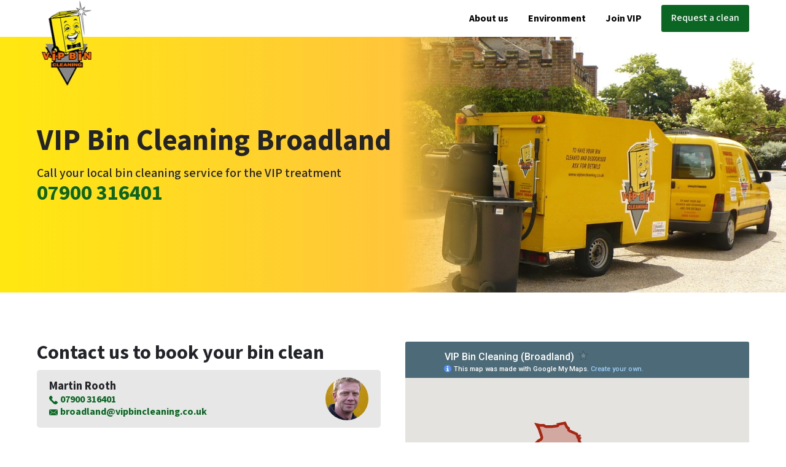

--- FILE ---
content_type: text/html; charset=UTF-8
request_url: https://www.vipbincleaning.com/broadland.php
body_size: 2083
content:
<!DOCTYPE html>
<html lang="en">
<head>
    <meta charset="UTF-8">
    <meta name="viewport" content="width=device-width, initial-scale=1">
    <link href="https://fonts.googleapis.com/css?family=Mada:300,500,700" rel="stylesheet">
    <link href="assets/css/main.css" rel="stylesheet">
    <title>VIP Bin Cleaning (BROADLAND) | Norwich Norfolk</title>
</head>
<body>

<header>
    <div class="wrapper">
        <div class="page-layout--columns page-layout--reset-top page-layout--reset-bottom">
            <div class="page-layout--column page-layout--column-four page-layout--reset-top page-layout--reset-bottom">
                <div class="header__content">
                    <div class="header__logo">
                        <a href="/">
                            <img src="https://www.vipbincleaning.com/assets/img/VIPlogo_sm150.png" alt="VIP Bin Cleaning"/>
                        </a>
                    </div>
                    <div class="header__nav">
                        <nav>
                            <ul>
                                <li><a href="/">About us</a></li>
                                <li><a href="/environment.php">Environment</a></li>
                                <li><a href="/">Join VIP</a></li>
                                <li><a href="/selection.php" class="button">Request a clean</a></li>
                            </ul>
                        </nav>
                    </div>
                    <button class="header__mobile-toggle" aria-label="Open mobile menu"><span class="header__mobile-toggle-effect"></span></button>
                </div>
            </div>
        </div>
    </div>
</header>
<main>
    <section class="banner banner--sm" style="background-image: url('assets/img/vip-home_w1500.jpg')">
        <div class="wrapper">
            <div class="page-layout--columns">
                <div class="page-layout--column page-layout--column-four">
                    <div class="banner__text">
                        <h1>VIP Bin Cleaning Broadland</h1>
                        <p class="banner__subtitle">Call your local bin cleaning service for the VIP treatment
                            <br /><a href="tel:07900316401" class="banner__tel-number">07900 316401</a>
                        </p>
                    </div>
                </div>
            </div>
        </div>
    </section>
    <section class="section">
        <div class="wrapper">
            <div class="page-layout--columns">
                <div class="page-layout--column page-layout--column-two">
                    <h2>Contact us to book your bin clean</h2>
                    <div class="profile">
                        <div class="profile__text">
                            <h3>Martin Rooth</h3>
                            <a href="tel: 07900316401">
                                <svg version="1.1" xmlns="http://www.w3.org/2000/svg" xmlns:xlink="http://www.w3.org/1999/xlink" x="0px" y="0px" viewBox="0 0 53.942 53.942" style="enable-background:new 0 0 53.942 53.942;" xml:space="preserve">
    <path d="M53.364,40.908c-2.008-3.796-8.981-7.912-9.288-8.092c-0.896-0.51-1.831-0.78-2.706-0.78c-1.301,0-2.366,0.596-3.011,1.68
        c-1.02,1.22-2.285,2.646-2.592,2.867c-2.376,1.612-4.236,1.429-6.294-0.629L17.987,24.467c-2.045-2.045-2.233-3.928-0.632-6.291
        c0.224-0.309,1.65-1.575,2.87-2.596c0.778-0.463,1.312-1.151,1.546-1.995c0.311-1.123,0.082-2.444-0.652-3.731
        c-0.173-0.296-4.291-7.27-8.085-9.277c-0.708-0.375-1.506-0.573-2.306-0.573c-1.318,0-2.558,0.514-3.49,1.445L4.7,3.986
        c-4.014,4.013-5.467,8.562-4.321,13.52c0.956,4.132,3.742,8.529,8.282,13.068l14.705,14.705c5.746,5.746,11.224,8.66,16.282,8.66
        c0,0,0,0,0.001,0c3.72,0,7.188-1.581,10.305-4.698l2.537-2.537C54.033,45.163,54.383,42.833,53.364,40.908z"/>
</svg>                                07900 316401</a>
                            <a href="mailto:broadland@vipbincleaning.co.uk">
                                <svg version="1.1" xmlns="http://www.w3.org/2000/svg" xmlns:xlink="http://www.w3.org/1999/xlink" x="0px" y="0px" viewBox="0 0 490 490" style="enable-background:new 0 0 490 490;" xml:space="preserve">
    <g>
        <g>
            <g>
                <path d="M295.2,257.8L251.4,295c-3.5,2.9-8.6,2.9-12,0l-43.8-37.1L16.7,409.1h456.6L295.2,257.8z"/>
                <polygon points="0,92.2 0,397.8 180.1,245"/>
                <polygon points="16.7,80.9 245,274.6 473.3,80.9"/>
                <polygon points="309.9,245 490,397.8 490,92.2"/>
            </g>
        </g>
    </g>
</svg>                                broadland@vipbincleaning.co.uk</a>
                        </div>
                        <img src="assets/img/vip-bin-clean-operators/martin-rooth.jpg" alt="Broadland area bin cleaner Martin Rooth" />
                    </div><br />
                    <p><strong>VIP Bin Cleaning Broadland </strong>have been established in the Norwich and Broadland area for over 20 years, providing a regular 4-weekly service to clean all domestic and commercial bins.</p> 
                </div>
                <div class="page-layout--column page-layout--column-two">
                    <div>
                        <iframe src="https://www.google.com/maps/d/embed?mid=1CbCOvPyi7_kkBBJ8UEXemxBtfbc&ll=52.69323992021955%2C1.39&z=9" width="640" height="350"></iframe>
                    </div>
                </div>
            </div>
        </div>
    </section>
</main>

<footer>
    <div class="background__light-grey">
        <div class="wrapper">
            <div class="page-layout--columns page-layout--padding-top page-layout--padding-bottom">
                <div class="page-layout--column page-layout--column-one">
                    <img src="../assets/img/VIPlogo_sm.png" />
                </div>
                <div class="page-layout--column page-layout--column-one">
                    <h3>Areas we clean</h3>
                    <div class="flex-column">
                        <a href="/selection.php">East Anglia</a>
                        <a href="/selection.php">Greater London</a>
                        <a href="/selection.php">South East</a>
                        <a href="/selection.php">South West</a>
                        <a href="/selection.php">East Midlands</a>
                        <a href="/selection.php">Yorkshire and Humber</a>
                    </div>
                </div>
                <div class="page-layout--column page-layout--column-one">
                    <h3>Regional Operators</h3>
                    <div class="flex-column">
                        <a href="/broadland.php">VIP Bin Cleaning (Broadland)</a>
                        <a href="/bedfordshire">VIP Bin Cleaning (Henlow)</a>
                        <a href="/ipswich">VIP Bin Cleaning (Ipswich)</a>
                        <a href="/northeastlincs">VIP Bin Cleaning (NE Lincolnshire)</a>
                    </div>
                </div>
                <div class="page-layout--column page-layout--column-one">
                    <h3>Regional Operators</h3>
                    <div class="flex-column">
                        <a href="/plymouth">VIP Bin Cleaning (Plymouth)</a>
                        <a href="/southwark">VIP Bin Cleaning (Southwark)</a>
                        <a href="/york">VIP Bin Cleaning (York)</a>
                    </div>
                </div>
            </div>
        </div>
    </div>
    <div class="wrapper">
        <div class="page-layout--columns page-layout--reset-bottom page-layout--reset-top">
            <div class="page-layout--column page-layout--column-four">
                © 2025 VIP Bin Cleaning (2017) Ltd  |  <a href="/privacy.php">Privacy Policy</a>  |  Site by <a href="http://www.cgdesign.co.uk" target="_blank">CG Design</a>  
            </div>
        </div>
    </div>
</footer>
<script type="text/javascript" src="assets/javascript/main.js"></script>
</body>
</html>

--- FILE ---
content_type: text/html; charset=utf-8
request_url: https://www.google.com/maps/d/embed?mid=1CbCOvPyi7_kkBBJ8UEXemxBtfbc&ll=52.69323992021955%2C1.39&z=9
body_size: 5161
content:
<!DOCTYPE html><html itemscope itemtype="http://schema.org/WebSite"><head><script nonce="imVrwZlRbHAzz1igejKpWQ">window['ppConfig'] = {productName: '06194a8f37177242d55a18e38c5a91c6', deleteIsEnforced:  false , sealIsEnforced:  false , heartbeatRate:  0.5 , periodicReportingRateMillis:  60000.0 , disableAllReporting:  false };(function(){'use strict';function k(a){var b=0;return function(){return b<a.length?{done:!1,value:a[b++]}:{done:!0}}}function l(a){var b=typeof Symbol!="undefined"&&Symbol.iterator&&a[Symbol.iterator];if(b)return b.call(a);if(typeof a.length=="number")return{next:k(a)};throw Error(String(a)+" is not an iterable or ArrayLike");}var m=typeof Object.defineProperties=="function"?Object.defineProperty:function(a,b,c){if(a==Array.prototype||a==Object.prototype)return a;a[b]=c.value;return a};
function n(a){a=["object"==typeof globalThis&&globalThis,a,"object"==typeof window&&window,"object"==typeof self&&self,"object"==typeof global&&global];for(var b=0;b<a.length;++b){var c=a[b];if(c&&c.Math==Math)return c}throw Error("Cannot find global object");}var p=n(this);function q(a,b){if(b)a:{var c=p;a=a.split(".");for(var d=0;d<a.length-1;d++){var e=a[d];if(!(e in c))break a;c=c[e]}a=a[a.length-1];d=c[a];b=b(d);b!=d&&b!=null&&m(c,a,{configurable:!0,writable:!0,value:b})}}
q("Object.is",function(a){return a?a:function(b,c){return b===c?b!==0||1/b===1/c:b!==b&&c!==c}});q("Array.prototype.includes",function(a){return a?a:function(b,c){var d=this;d instanceof String&&(d=String(d));var e=d.length;c=c||0;for(c<0&&(c=Math.max(c+e,0));c<e;c++){var f=d[c];if(f===b||Object.is(f,b))return!0}return!1}});
q("String.prototype.includes",function(a){return a?a:function(b,c){if(this==null)throw new TypeError("The 'this' value for String.prototype.includes must not be null or undefined");if(b instanceof RegExp)throw new TypeError("First argument to String.prototype.includes must not be a regular expression");return this.indexOf(b,c||0)!==-1}});function r(a,b,c){a("https://csp.withgoogle.com/csp/proto/"+encodeURIComponent(b),JSON.stringify(c))}function t(){var a;if((a=window.ppConfig)==null?0:a.disableAllReporting)return function(){};var b,c,d,e;return(e=(b=window)==null?void 0:(c=b.navigator)==null?void 0:(d=c.sendBeacon)==null?void 0:d.bind(navigator))!=null?e:u}function u(a,b){var c=new XMLHttpRequest;c.open("POST",a);c.send(b)}
function v(){var a=(w=Object.prototype)==null?void 0:w.__lookupGetter__("__proto__"),b=x,c=y;return function(){var d=a.call(this),e,f,g,h;r(c,b,{type:"ACCESS_GET",origin:(f=window.location.origin)!=null?f:"unknown",report:{className:(g=d==null?void 0:(e=d.constructor)==null?void 0:e.name)!=null?g:"unknown",stackTrace:(h=Error().stack)!=null?h:"unknown"}});return d}}
function z(){var a=(A=Object.prototype)==null?void 0:A.__lookupSetter__("__proto__"),b=x,c=y;return function(d){d=a.call(this,d);var e,f,g,h;r(c,b,{type:"ACCESS_SET",origin:(f=window.location.origin)!=null?f:"unknown",report:{className:(g=d==null?void 0:(e=d.constructor)==null?void 0:e.name)!=null?g:"unknown",stackTrace:(h=Error().stack)!=null?h:"unknown"}});return d}}function B(a,b){C(a.productName,b);setInterval(function(){C(a.productName,b)},a.periodicReportingRateMillis)}
var D="constructor __defineGetter__ __defineSetter__ hasOwnProperty __lookupGetter__ __lookupSetter__ isPrototypeOf propertyIsEnumerable toString valueOf __proto__ toLocaleString x_ngfn_x".split(" "),E=D.concat,F=navigator.userAgent.match(/Firefox\/([0-9]+)\./),G=(!F||F.length<2?0:Number(F[1])<75)?["toSource"]:[],H;if(G instanceof Array)H=G;else{for(var I=l(G),J,K=[];!(J=I.next()).done;)K.push(J.value);H=K}var L=E.call(D,H),M=[];
function C(a,b){for(var c=[],d=l(Object.getOwnPropertyNames(Object.prototype)),e=d.next();!e.done;e=d.next())e=e.value,L.includes(e)||M.includes(e)||c.push(e);e=Object.prototype;d=[];for(var f=0;f<c.length;f++){var g=c[f];d[f]={name:g,descriptor:Object.getOwnPropertyDescriptor(Object.prototype,g),type:typeof e[g]}}if(d.length!==0){c=l(d);for(e=c.next();!e.done;e=c.next())M.push(e.value.name);var h;r(b,a,{type:"SEAL",origin:(h=window.location.origin)!=null?h:"unknown",report:{blockers:d}})}};var N=Math.random(),O=t(),P=window.ppConfig;P&&(P.disableAllReporting||P.deleteIsEnforced&&P.sealIsEnforced||N<P.heartbeatRate&&r(O,P.productName,{origin:window.location.origin,type:"HEARTBEAT"}));var y=t(),Q=window.ppConfig;if(Q)if(Q.deleteIsEnforced)delete Object.prototype.__proto__;else if(!Q.disableAllReporting){var x=Q.productName;try{var w,A;Object.defineProperty(Object.prototype,"__proto__",{enumerable:!1,get:v(),set:z()})}catch(a){}}
(function(){var a=t(),b=window.ppConfig;b&&(b.sealIsEnforced?Object.seal(Object.prototype):b.disableAllReporting||(document.readyState!=="loading"?B(b,a):document.addEventListener("DOMContentLoaded",function(){B(b,a)})))})();}).call(this);
</script><title itemprop="name">VIP Bin Cleaning (Broadland) - Google My Maps</title><meta name="robots" content="noindex,nofollow"/><meta http-equiv="X-UA-Compatible" content="IE=edge,chrome=1"><meta name="viewport" content="initial-scale=1.0,minimum-scale=1.0,maximum-scale=1.0,user-scalable=0,width=device-width"/><meta name="description" itemprop="description" content="The shaded area shows the locations we clean wheelie bins."/><meta itemprop="url" content="https://www.google.com/maps/d/viewer?mid=1CbCOvPyi7_kkBBJ8UEXemxBtfbc"/><meta itemprop="image" content="https://www.google.com/maps/d/thumbnail?mid=1CbCOvPyi7_kkBBJ8UEXemxBtfbc"/><meta property="og:type" content="website"/><meta property="og:title" content="VIP Bin Cleaning (Broadland) - Google My Maps"/><meta property="og:description" content="The shaded area shows the locations we clean wheelie bins."/><meta property="og:url" content="https://www.google.com/maps/d/viewer?mid=1CbCOvPyi7_kkBBJ8UEXemxBtfbc"/><meta property="og:image" content="https://www.google.com/maps/d/thumbnail?mid=1CbCOvPyi7_kkBBJ8UEXemxBtfbc"/><meta property="og:site_name" content="Google My Maps"/><meta name="twitter:card" content="summary_large_image"/><meta name="twitter:title" content="VIP Bin Cleaning (Broadland) - Google My Maps"/><meta name="twitter:description" content="The shaded area shows the locations we clean wheelie bins."/><meta name="twitter:image:src" content="https://www.google.com/maps/d/thumbnail?mid=1CbCOvPyi7_kkBBJ8UEXemxBtfbc"/><link rel="stylesheet" id="gmeviewer-styles" href="https://www.gstatic.com/mapspro/_/ss/k=mapspro.gmeviewer.ZPef100W6CI.L.W.O/am=AAAE/d=0/rs=ABjfnFU-qGe8BTkBR_LzMLwzNczeEtSkkw" nonce="29nCT4teGm4MxhIT-88C4g"><link rel="stylesheet" href="https://fonts.googleapis.com/css?family=Roboto:300,400,500,700" nonce="29nCT4teGm4MxhIT-88C4g"><link rel="shortcut icon" href="//www.gstatic.com/mapspro/images/favicon-001.ico"><link rel="canonical" href="https://www.google.com/mymaps/viewer?mid=1CbCOvPyi7_kkBBJ8UEXemxBtfbc&amp;hl=en_US"></head><body jscontroller="O1VPAb" jsaction="click:cOuCgd;"><div class="c4YZDc HzV7m-b7CEbf SfQLQb-dIxMhd-bN97Pc-b3rLgd"><div class="jQhVs-haAclf"><div class="jQhVs-uMX1Ee-My5Dr-purZT-uDEFge"><div class="jQhVs-uMX1Ee-My5Dr-purZT-uDEFge-bN97Pc"><div class="jQhVs-uMX1Ee-My5Dr-purZT-uDEFge-Bz112c"></div><div class="jQhVs-uMX1Ee-My5Dr-purZT-uDEFge-fmcmS-haAclf"><div class="jQhVs-uMX1Ee-My5Dr-purZT-uDEFge-fmcmS">Open full screen to view more</div></div></div></div></div><div class="i4ewOd-haAclf"><div class="i4ewOd-UzWXSb" id="map-canvas"></div></div><div class="X3SwIb-haAclf NBDE7b-oxvKad"><div class="X3SwIb-i8xkGf"></div></div><div class="Te60Vd-ZMv3u dIxMhd-bN97Pc-b3rLgd"><div class="dIxMhd-bN97Pc-Tswv1b-Bz112c"></div><div class="dIxMhd-bN97Pc-b3rLgd-fmcmS">This map was created by a user. <a href="//support.google.com/mymaps/answer/3024454?hl=en&amp;amp;ref_topic=3188329" target="_blank">Learn how to create your own.</a></div><div class="dIxMhd-bN97Pc-b3rLgd-TvD9Pc" title="Close"></div></div><script nonce="imVrwZlRbHAzz1igejKpWQ">
  function _DumpException(e) {
    if (window.console) {
      window.console.error(e.stack);
    }
  }
  var _pageData = "[[1,null,null,null,null,null,null,null,null,null,\"at\",\"\",\"\",1769089470107,\"\",\"en_US\",false,[],\"https://www.google.com/maps/d/viewer?mid\\u003d1CbCOvPyi7_kkBBJ8UEXemxBtfbc\",\"https://www.google.com/maps/d/embed?mid\\u003d1CbCOvPyi7_kkBBJ8UEXemxBtfbc\\u0026ehbc\\u003d2E312F\",\"https://www.google.com/maps/d/edit?mid\\u003d1CbCOvPyi7_kkBBJ8UEXemxBtfbc\",\"https://www.google.com/maps/d/thumbnail?mid\\u003d1CbCOvPyi7_kkBBJ8UEXemxBtfbc\",null,null,true,\"https://www.google.com/maps/d/print?mid\\u003d1CbCOvPyi7_kkBBJ8UEXemxBtfbc\",\"https://www.google.com/maps/d/pdf?mid\\u003d1CbCOvPyi7_kkBBJ8UEXemxBtfbc\",\"https://www.google.com/maps/d/viewer?mid\\u003d1CbCOvPyi7_kkBBJ8UEXemxBtfbc\",null,false,\"/maps/d\",\"maps/sharing\",\"//www.google.com/intl/en_US/help/terms_maps.html\",true,\"https://docs.google.com/picker\",null,false,null,[[[\"//www.gstatic.com/mapspro/images/google-my-maps-logo-regular-001.png\",143,25],[\"//www.gstatic.com/mapspro/images/google-my-maps-logo-regular-2x-001.png\",286,50]],[[\"//www.gstatic.com/mapspro/images/google-my-maps-logo-small-001.png\",113,20],[\"//www.gstatic.com/mapspro/images/google-my-maps-logo-small-2x-001.png\",226,40]]],1,\"https://www.gstatic.com/mapspro/_/js/k\\u003dmapspro.gmeviewer.en_US.knJKv4m5-eY.O/am\\u003dAAAE/d\\u003d0/rs\\u003dABjfnFWJ7eYXBrZ1WlLyBY6MwF9-imcrgg/m\\u003dgmeviewer_base\",null,null,true,null,\"US\",null,null,null,null,null,null,true],[\"mf.map\",\"1CbCOvPyi7_kkBBJ8UEXemxBtfbc\",\"VIP Bin Cleaning (Broadland)\",null,[1.1865234,52.7687083,1.568985,52.6209758],[1.1865234,52.7687083,1.568985,52.6209758],[[null,\"XxkA0gtrRC8\",\"VIP Bin Cleaning (Broadland)\",\"\",[[[\"https://mt.googleapis.com/vt/icon/name\\u003dicons/onion/1492-wht-polygon-blank.png\\u0026filter\\u003dffA52714\"],null,1,1,[[[1.1865234,52.7687083,1.568985,52.6209758]],\"0\",null,\"XxkA0gtrRC8\",[52.68907741249602,1.3570176209412548],[0,0],\"1D4028F137BE336B\"],[[\"VIP Bin Cleaning (Broadland)\"]]]],null,null,true,null,null,null,null,[[\"XxkA0gtrRC8\",1,null,null,null,\"https://www.google.com/maps/d/kml?mid\\u003d1CbCOvPyi7_kkBBJ8UEXemxBtfbc\\u0026resourcekey\\u0026lid\\u003dXxkA0gtrRC8\",null,null,null,null,null,2,null,[[[\"1D4028F137BE336B\",null,null,[[[[[[[52.7188265,1.2119294]],[[52.7152911,1.2057495]],[[52.7115473,1.1995697]],[[52.7036428,1.1968231]],[[52.6963611,1.1937332]],[[52.6894935,1.190122]],[[52.6838753,1.1865234]],[[52.67888,1.1885834]],[[52.67888,1.1975098]],[[52.6734677,1.2016296]],[[52.6655563,1.2023163]],[[52.6601424,1.2043762]],[[52.6626412,1.2139893]],[[52.6709695,1.2174225]],[[52.6738841,1.2215424]],[[52.669304,1.2304688]],[[52.6651399,1.2359619]],[[52.6601424,1.2345886]],[[52.6576435,1.2407684]],[[52.6522286,1.2462616]],[[52.6480629,1.2483215]],[[52.6497292,1.2558746]],[[52.6526451,1.2661743]],[[52.6576435,1.2826538]],[[52.6609754,1.2826538]],[[52.6655563,1.2744141]],[[52.6718023,1.2689209]],[[52.677631,1.2620544]],[[52.6767984,1.2840271]],[[52.685124,1.2929535]],[[52.6801288,1.2950134]],[[52.677631,1.3011932]],[[52.6738841,1.3005066]],[[52.6722186,1.2915802]],[[52.6663892,1.2943268]],[[52.6609754,1.2943268]],[[52.6538948,1.2950134]],[[52.6522286,1.3018799]],[[52.6522286,1.3101196]],[[52.6451466,1.3231659]],[[52.6509789,1.340332]],[[52.6422301,1.3430786]],[[52.6393135,1.3314056]],[[52.6297289,1.3293457]],[[52.6251442,1.3238525]],[[52.6209758,1.3245392]],[[52.6259778,1.3348389]],[[52.6238937,1.3430786]],[[52.6209758,1.3513184]],[[52.6226432,1.3588715]],[[52.6243105,1.3684845]],[[52.6255609,1.3780975]],[[52.6256653,1.3830754]],[[52.6253526,1.3894272]],[[52.6259778,1.394577]],[[52.6272277,1.4016149]],[[52.6301456,1.4107132]],[[52.6310833,1.4186088]],[[52.6316042,1.427536]],[[52.6336344,1.433457]],[[52.6369164,1.4434992]],[[52.6388968,1.4495086]],[[52.6376468,1.4536285]],[[52.6359799,1.462555]],[[52.6361883,1.4670182]],[[52.6361883,1.4759446]],[[52.6361884,1.4831543]],[[52.63598,1.4941407]],[[52.6347298,1.5016938]],[[52.6347298,1.5082169]],[[52.6347298,1.5161133]],[[52.6363967,1.5257263]],[[52.636605,1.5295029]],[[52.6355632,1.5377426]],[[52.6349382,1.547699]],[[52.6368134,1.5559387]],[[52.6380634,1.568985]],[[52.6443133,1.5676117]],[[52.6493126,1.566925]],[[52.6513955,1.5566254]],[[52.6593094,1.5600586]],[[52.6680548,1.5628052]],[[52.672635,1.5538788]],[[52.67888,1.5490723]],[[52.6826265,1.5380859]],[[52.681794,1.5298462]],[[52.6863727,1.5216064]],[[52.681794,1.5161133]],[[52.6838753,1.5085602]],[[52.68887,1.5161133]],[[52.6897024,1.5058136]],[[52.6872052,1.4968872]],[[52.6905348,1.4907074]],[[52.6930319,1.4852142]],[[52.6892862,1.4769745]],[[52.6901186,1.4707947]],[[52.6963611,1.470108]],[[52.7030187,1.4646149]],[[52.7042669,1.4550018]],[[52.69969,1.4412689]],[[52.6938642,1.4419556]],[[52.6897024,1.4364624]],[[52.6901186,1.427536]],[[52.6921995,1.415863]],[[52.6976095,1.4227295]],[[52.7042669,1.4241028]],[[52.7080113,1.4117432]],[[52.7138352,1.4069366]],[[52.7188265,1.4041901]],[[52.7238173,1.4089966]],[[52.7267283,1.3973236]],[[52.7279758,1.4069366]],[[52.7329655,1.4048767]],[[52.7308865,1.3952637]],[[52.7358759,1.3918304]],[[52.7387861,1.3863373]],[[52.7458529,1.3568115]],[[52.7512562,1.3581848]],[[52.7537498,1.3471985]],[[52.758321,1.3430786]],[[52.7687083,1.3362122]],[[52.7620608,1.2970734]],[[52.7595676,1.2984467]],[[52.7579054,1.2857437]],[[52.7572821,1.2757874]],[[52.7579055,1.2665176]],[[52.7570744,1.2599945]],[[52.7579055,1.2496948]],[[52.7616453,1.2414551]],[[52.7616452,1.2321854]],[[52.7616452,1.2215424]],[[52.7630995,1.2119294]],[[52.7649691,1.1961365]],[[52.7569706,1.2035175]],[[52.7454373,1.2129593]],[[52.7371232,1.2167358]],[[52.7256886,1.2236023]],[[52.7221538,1.2260056]]]]]]],0,[[\"name\",[\"VIP Bin Cleaning (Broadland)\"],1]],null,0]],[[[\"https://mt.googleapis.com/vt/icon/name\\u003dicons/onion/SHARED-mymaps-pin-container-bg_4x.png,icons/onion/SHARED-mymaps-pin-container_4x.png,icons/onion/1899-blank-shape_pin_4x.png\\u0026highlight\\u003dff000000,A52714\\u0026scale\\u003d2.0\",[32,64]],[[\"A52714\",1],1200],[[\"A52714\",0.30196078431372547],[\"A52714\",1],4401]]]]]],null,null,null,null,null,1]],[2],null,null,\"mapspro_in_drive\",\"1CbCOvPyi7_kkBBJ8UEXemxBtfbc\",\"https://drive.google.com/abuse?id\\u003d1CbCOvPyi7_kkBBJ8UEXemxBtfbc\",true,false,false,\"The shaded area shows the locations we clean wheelie bins.\",2,false,\"https://www.google.com/maps/d/kml?mid\\u003d1CbCOvPyi7_kkBBJ8UEXemxBtfbc\\u0026resourcekey\",18026,true,false,\"The shaded area shows the locations we clean wheelie bins.\",true,\"\",true,null,[null,null,[1592347756,847973000],[1592347756,935000000]],false,\"https://support.google.com/legal/troubleshooter/1114905#ts\\u003d9723198%2C1115689\"]]";</script><script type="text/javascript" src="//maps.googleapis.com/maps/api/js?v=3.61&client=google-maps-pro&language=en_US&region=US&libraries=places,visualization,geometry,search" nonce="imVrwZlRbHAzz1igejKpWQ"></script><script id="base-js" src="https://www.gstatic.com/mapspro/_/js/k=mapspro.gmeviewer.en_US.knJKv4m5-eY.O/am=AAAE/d=0/rs=ABjfnFWJ7eYXBrZ1WlLyBY6MwF9-imcrgg/m=gmeviewer_base" nonce="imVrwZlRbHAzz1igejKpWQ"></script><script nonce="imVrwZlRbHAzz1igejKpWQ">_startApp();</script></div></body></html>

--- FILE ---
content_type: text/css
request_url: https://www.vipbincleaning.com/assets/css/main.css
body_size: 6990
content:
.flex {
  display: -webkit-box;
  display: -moz-box;
  display: -webkit-flex;
  display: -ms-flexbox;
  display: box;
  display: flex;
}
.flex-column {
  display: -webkit-box;
  display: -moz-box;
  display: -webkit-flex;
  display: -ms-flexbox;
  display: box;
  display: flex;
  -webkit-box-orient: vertical;
  -moz-box-orient: vertical;
  -o-box-orient: vertical;
  -webkit-flex-direction: column;
  -ms-flex-direction: column;
  flex-direction: column;
}
.flex-wrap {
  display: -webkit-box;
  display: -moz-box;
  display: -webkit-flex;
  display: -ms-flexbox;
  display: box;
  display: flex;
  -webkit-box-lines: multiple;
  -moz-box-lines: multiple;
  -o-box-lines: multiple;
  -webkit-flex-wrap: wrap;
  -ms-flex-wrap: wrap;
  flex-wrap: wrap;
}
.align-items-center {
  -webkit-box-align: center;
  -moz-box-align: center;
  -o-box-align: center;
  -ms-flex-align: center;
  -webkit-align-items: center;
  align-items: center;
}
.mx-auto,
.module__text-with-media_media img {
  margin-left: auto;
  margin-right: auto;
}
.mb-0,
.pricing-card h3 {
  margin-bottom: 0;
}
@media only screen and (min-width: 50em) {
  .sticky-parent {
    position: relative;
  }
}
@media only screen and (min-width: 50em) {
  .sticky-element {
    position: -webkit-sticky;
    position: sticky;
    top: 40px;
  }
}
.border-radius-sm,
.modal__content,
.payment-options__register,
.payment-card,
.tabs__result-item,
.profile {
  border-radius: 5px;
}
.border-top-radius-sm,
.payment-options__register > div,
.pricing-card h3 {
  border-top-left-radius: 5px;
  border-top-right-radius: 5px;
}
.border-bottom-radius-sm,
.payment-options__register img,
.pricing-card > div {
  border-bottom-left-radius: 5px;
  border-bottom-right-radius: 5px;
}
.box-shadow,
.modal__content,
.payment-options__register,
.payment-card,
.pricing-card,
.tabs__result-item {
  -webkit-box-shadow: 0 4px 8px 0 rgba(0,0,0,0.26);
  box-shadow: 0 4px 8px 0 rgba(0,0,0,0.26);
}
.line-height-1,
.pricing-card h3 {
  line-height: 1;
}
.text-align-center,
.pricing-card h3,
.pricing-card__ways-to-pay > div {
  text-align: center;
}
.font-light,
.pricing-card__ways-to-pay > div {
  font-weight: 300;
}
.font-regular {
  font-weight: 500;
}
.p-vsm-res {
  padding: 5.75px;
}
@media only screen and (min-width: 34.375em) {
  .p-vsm-res {
    padding: 7.5px;
  }
}
@media only screen and (min-width: 75em) {
  .p-vsm-res {
    padding: 10px;
  }
}
.p-sm-res {
  padding: 11.5px;
}
@media only screen and (min-width: 34.375em) {
  .p-sm-res {
    padding: 15px;
  }
}
@media only screen and (min-width: 75em) {
  .p-sm-res {
    padding: 20px;
  }
}
.p-md-res {
  padding: 17.25px;
}
@media only screen and (min-width: 34.375em) {
  .p-md-res {
    padding: 22.5px;
  }
}
@media only screen and (min-width: 75em) {
  .p-md-res {
    padding: 30px;
  }
}
.p-lg-res,
.modal__content {
  padding: 23px;
}
@media only screen and (min-width: 34.375em) {
  .p-lg-res,
  .modal__content {
    padding: 30px;
  }
}
@media only screen and (min-width: 75em) {
  .p-lg-res,
  .modal__content {
    padding: 40px;
  }
}
.pt-vsm-res {
  padding-top: 5.75px;
}
@media only screen and (min-width: 34.375em) {
  .pt-vsm-res {
    padding-top: 7.5px;
  }
}
@media only screen and (min-width: 75em) {
  .pt-vsm-res {
    padding-top: 10px;
  }
}
.pt-sm-res {
  padding-top: 11.5px;
}
@media only screen and (min-width: 34.375em) {
  .pt-sm-res {
    padding-top: 15px;
  }
}
@media only screen and (min-width: 75em) {
  .pt-sm-res {
    padding-top: 20px;
  }
}
.pt-md-res {
  padding-top: 17.25px;
}
@media only screen and (min-width: 34.375em) {
  .pt-md-res {
    padding-top: 22.5px;
  }
}
@media only screen and (min-width: 75em) {
  .pt-md-res {
    padding-top: 30px;
  }
}
.pt-lg-res {
  padding-top: 23px;
}
@media only screen and (min-width: 34.375em) {
  .pt-lg-res {
    padding-top: 30px;
  }
}
@media only screen and (min-width: 75em) {
  .pt-lg-res {
    padding-top: 40px;
  }
}
.pr-vsm-res {
  padding-right: 5.75px;
}
@media only screen and (min-width: 34.375em) {
  .pr-vsm-res {
    padding-right: 7.5px;
  }
}
@media only screen and (min-width: 75em) {
  .pr-vsm-res {
    padding-right: 10px;
  }
}
.pr-sm-res {
  padding-right: 11.5px;
}
@media only screen and (min-width: 34.375em) {
  .pr-sm-res {
    padding-right: 15px;
  }
}
@media only screen and (min-width: 75em) {
  .pr-sm-res {
    padding-right: 20px;
  }
}
.pr-md-res {
  padding-right: 17.25px;
}
@media only screen and (min-width: 34.375em) {
  .pr-md-res {
    padding-right: 22.5px;
  }
}
@media only screen and (min-width: 75em) {
  .pr-md-res {
    padding-right: 30px;
  }
}
.pr-lg-res {
  padding-right: 23px;
}
@media only screen and (min-width: 34.375em) {
  .pr-lg-res {
    padding-right: 30px;
  }
}
@media only screen and (min-width: 75em) {
  .pr-lg-res {
    padding-right: 40px;
  }
}
.pb-vsm-res {
  padding-bottom: 5.75px;
}
@media only screen and (min-width: 34.375em) {
  .pb-vsm-res {
    padding-bottom: 7.5px;
  }
}
@media only screen and (min-width: 75em) {
  .pb-vsm-res {
    padding-bottom: 10px;
  }
}
.pb-sm-res {
  padding-bottom: 11.5px;
}
@media only screen and (min-width: 34.375em) {
  .pb-sm-res {
    padding-bottom: 15px;
  }
}
@media only screen and (min-width: 75em) {
  .pb-sm-res {
    padding-bottom: 20px;
  }
}
.pb-md-res {
  padding-bottom: 17.25px;
}
@media only screen and (min-width: 34.375em) {
  .pb-md-res {
    padding-bottom: 22.5px;
  }
}
@media only screen and (min-width: 75em) {
  .pb-md-res {
    padding-bottom: 30px;
  }
}
.pb-lg-res {
  padding-bottom: 23px;
}
@media only screen and (min-width: 34.375em) {
  .pb-lg-res {
    padding-bottom: 30px;
  }
}
@media only screen and (min-width: 75em) {
  .pb-lg-res {
    padding-bottom: 40px;
  }
}
.pl-vsm-res {
  padding-left: 5.75px;
}
@media only screen and (min-width: 34.375em) {
  .pl-vsm-res {
    padding-left: 7.5px;
  }
}
@media only screen and (min-width: 75em) {
  .pl-vsm-res {
    padding-left: 10px;
  }
}
.pl-sm-res {
  padding-left: 11.5px;
}
@media only screen and (min-width: 34.375em) {
  .pl-sm-res {
    padding-left: 15px;
  }
}
@media only screen and (min-width: 75em) {
  .pl-sm-res {
    padding-left: 20px;
  }
}
.pl-md-res {
  padding-left: 17.25px;
}
@media only screen and (min-width: 34.375em) {
  .pl-md-res {
    padding-left: 22.5px;
  }
}
@media only screen and (min-width: 75em) {
  .pl-md-res {
    padding-left: 30px;
  }
}
.pl-lg-res {
  padding-left: 23px;
}
@media only screen and (min-width: 34.375em) {
  .pl-lg-res {
    padding-left: 30px;
  }
}
@media only screen and (min-width: 75em) {
  .pl-lg-res {
    padding-left: 40px;
  }
}
.p-vsm {
  padding: 7.5px;
}
.p-sm,
.pricing-card h3,
.pricing-card > div {
  padding: 11.5px;
}
.p-md {
  padding: 22.5px;
}
.p-lg {
  padding: 40px;
}
.pt-vsm {
  padding-top: 7.5px;
}
.pt-sm {
  padding-top: 11.5px;
}
.pt-md {
  padding-top: 22.5px;
}
.pt-lg {
  padding-top: 40px;
}
.pr-vsm {
  padding-right: 7.5px;
}
.pr-sm {
  padding-right: 11.5px;
}
.pr-md {
  padding-right: 22.5px;
}
.pr-lg {
  padding-right: 40px;
}
.pb-vsm {
  padding-bottom: 7.5px;
}
.pb-sm {
  padding-bottom: 11.5px;
}
.pb-md {
  padding-bottom: 22.5px;
}
.pb-lg {
  padding-bottom: 40px;
}
.pl-vsm {
  padding-left: 7.5px;
}
.pl-sm {
  padding-left: 11.5px;
}
.pl-md {
  padding-left: 22.5px;
}
.pl-lg {
  padding-left: 40px;
}
.m-vsm-res {
  margin: 5.75px;
}
@media only screen and (min-width: 34.375em) {
  .m-vsm-res {
    margin: 7.5px;
  }
}
@media only screen and (min-width: 75em) {
  .m-vsm-res {
    margin: 10px;
  }
}
.m-sm-res {
  margin: 11.5px;
}
@media only screen and (min-width: 34.375em) {
  .m-sm-res {
    margin: 15px;
  }
}
@media only screen and (min-width: 75em) {
  .m-sm-res {
    margin: 20px;
  }
}
.m-md-res {
  margin: 17.25px;
}
@media only screen and (min-width: 34.375em) {
  .m-md-res {
    margin: 22.5px;
  }
}
@media only screen and (min-width: 75em) {
  .m-md-res {
    margin: 30px;
  }
}
.m-lg-res {
  margin: 23px;
}
@media only screen and (min-width: 34.375em) {
  .m-lg-res {
    margin: 30px;
  }
}
@media only screen and (min-width: 75em) {
  .m-lg-res {
    margin: 40px;
  }
}
.mt-vsm-res {
  margin-top: 5.75px;
}
@media only screen and (min-width: 34.375em) {
  .mt-vsm-res {
    margin-top: 7.5px;
  }
}
@media only screen and (min-width: 75em) {
  .mt-vsm-res {
    margin-top: 10px;
  }
}
.mt-sm-res {
  margin-top: 11.5px;
}
@media only screen and (min-width: 34.375em) {
  .mt-sm-res {
    margin-top: 15px;
  }
}
@media only screen and (min-width: 75em) {
  .mt-sm-res {
    margin-top: 20px;
  }
}
.mt-md-res {
  margin-top: 17.25px;
}
@media only screen and (min-width: 34.375em) {
  .mt-md-res {
    margin-top: 22.5px;
  }
}
@media only screen and (min-width: 75em) {
  .mt-md-res {
    margin-top: 30px;
  }
}
.mt-lg-res {
  margin-top: 23px;
}
@media only screen and (min-width: 34.375em) {
  .mt-lg-res {
    margin-top: 30px;
  }
}
@media only screen and (min-width: 75em) {
  .mt-lg-res {
    margin-top: 40px;
  }
}
.mr-vsm-res {
  margin-right: 5.75px;
}
@media only screen and (min-width: 34.375em) {
  .mr-vsm-res {
    margin-right: 7.5px;
  }
}
@media only screen and (min-width: 75em) {
  .mr-vsm-res {
    margin-right: 10px;
  }
}
.mr-sm-res {
  margin-right: 11.5px;
}
@media only screen and (min-width: 34.375em) {
  .mr-sm-res {
    margin-right: 15px;
  }
}
@media only screen and (min-width: 75em) {
  .mr-sm-res {
    margin-right: 20px;
  }
}
.mr-md-res {
  margin-right: 17.25px;
}
@media only screen and (min-width: 34.375em) {
  .mr-md-res {
    margin-right: 22.5px;
  }
}
@media only screen and (min-width: 75em) {
  .mr-md-res {
    margin-right: 30px;
  }
}
.mr-lg-res {
  margin-right: 23px;
}
@media only screen and (min-width: 34.375em) {
  .mr-lg-res {
    margin-right: 30px;
  }
}
@media only screen and (min-width: 75em) {
  .mr-lg-res {
    margin-right: 40px;
  }
}
.mb-vsm-res {
  margin-bottom: 5.75px;
}
@media only screen and (min-width: 34.375em) {
  .mb-vsm-res {
    margin-bottom: 7.5px;
  }
}
@media only screen and (min-width: 75em) {
  .mb-vsm-res {
    margin-bottom: 10px;
  }
}
.mb-sm-res {
  margin-bottom: 11.5px;
}
@media only screen and (min-width: 34.375em) {
  .mb-sm-res {
    margin-bottom: 15px;
  }
}
@media only screen and (min-width: 75em) {
  .mb-sm-res {
    margin-bottom: 20px;
  }
}
.mb-md-res {
  margin-bottom: 17.25px;
}
@media only screen and (min-width: 34.375em) {
  .mb-md-res {
    margin-bottom: 22.5px;
  }
}
@media only screen and (min-width: 75em) {
  .mb-md-res {
    margin-bottom: 30px;
  }
}
.mb-lg-res {
  margin-bottom: 23px;
}
@media only screen and (min-width: 34.375em) {
  .mb-lg-res {
    margin-bottom: 30px;
  }
}
@media only screen and (min-width: 75em) {
  .mb-lg-res {
    margin-bottom: 40px;
  }
}
.ml-vsm-res {
  margin-left: 5.75px;
}
@media only screen and (min-width: 34.375em) {
  .ml-vsm-res {
    margin-left: 7.5px;
  }
}
@media only screen and (min-width: 75em) {
  .ml-vsm-res {
    margin-left: 10px;
  }
}
.ml-sm-res {
  margin-left: 11.5px;
}
@media only screen and (min-width: 34.375em) {
  .ml-sm-res {
    margin-left: 15px;
  }
}
@media only screen and (min-width: 75em) {
  .ml-sm-res {
    margin-left: 20px;
  }
}
.ml-md-res {
  margin-left: 17.25px;
}
@media only screen and (min-width: 34.375em) {
  .ml-md-res {
    margin-left: 22.5px;
  }
}
@media only screen and (min-width: 75em) {
  .ml-md-res {
    margin-left: 30px;
  }
}
.ml-lg-res {
  margin-left: 23px;
}
@media only screen and (min-width: 34.375em) {
  .ml-lg-res {
    margin-left: 30px;
  }
}
@media only screen and (min-width: 75em) {
  .ml-lg-res {
    margin-left: 40px;
  }
}
.m-none {
  margin: 0;
}
.m-vsm {
  margin: 7.5px;
}
.m-sm {
  margin: 11.5px;
}
.m-md,
.pricing-card__ways-to-pay .pricing-card__gocardless {
  margin: 22.5px;
}
.m-lg {
  margin: 40px;
}
.mt-none {
  margin-top: 0;
}
.mt-vsm {
  margin-top: 7.5px;
}
.mt-sm {
  margin-top: 11.5px;
}
.mt-md {
  margin-top: 22.5px;
}
.mt-lg {
  margin-top: 40px;
}
.mr-none {
  margin-right: 0;
}
.mr-vsm {
  margin-right: 7.5px;
}
.mr-sm {
  margin-right: 11.5px;
}
.mr-md {
  margin-right: 22.5px;
}
.mr-lg {
  margin-right: 40px;
}
.mb-none {
  margin-bottom: 0;
}
.mb-vsm {
  margin-bottom: 7.5px;
}
.mb-sm,
.profile,
.profile img {
  margin-bottom: 11.5px;
}
.mb-md {
  margin-bottom: 22.5px;
}
.mb-lg {
  margin-bottom: 40px;
}
.ml-none {
  margin-left: 0;
}
.ml-vsm {
  margin-left: 7.5px;
}
.ml-sm,
.profile img {
  margin-left: 11.5px;
}
.ml-md {
  margin-left: 22.5px;
}
.ml-lg {
  margin-left: 40px;
}
html {
  font-family: 'Mada', sans-serif;
  -webkit-font-smoothing: antialiased;
  line-height: 1.6;
}
body {
  font-size: 1em;
}
h1,
h2,
h3,
h4,
h5 {
  margin: 0 0 0.5rem;
}
p {
  margin-top: 0;
  max-width: 700px;
}
p:last-child {
  margin-bottom: 0;
}
.highlight {
  padding: 15px 0 15px 25px;
  border-left: 3px solid #0a4999;
  background-color: #e7e7e7;
  font-weight: 700;
  font-size: 25px;
  line-height: 1.3;
}
h1 {
  font-size: 2rem;
  line-height: 1.2;
}
@media only screen and (min-width: 34.375em) {
  h1 {
    font-size: 3rem;
  }
}
@media only screen and (min-width: 34.375em) {
  h2 {
    font-size: 2rem;
    line-height: 1.2;
  }
}
a {
  text-decoration: none;
  color: #0b6623;
  font-weight: 700;
}
a:hover {
  text-decoration: underline;
}
a.button {
  font-weight: 500;
}
.button,
.button__secondary,
.button__orange, 
.button__orange2 {
  display: inline-block;
  min-width: 115px;
  padding: 14px;
  border-radius: 3px;
  line-height: 1;
  text-align: center;
}
.button {
  color: #fff;
  background-color: #0b6623;
}
.button__secondary {
  color: #fff;
  background-color: #0a4999;
}
.button__orange {
  margin-left: 12px;
  color: #fff;
  background-color: #ff6b00;
}
.button__orange2 {
  color: #fff;
  background-color: #ff6b00;
}
.banner {
  overflow: hidden;
  position: relative;
  padding-bottom: 10rem;
  background-repeat: no-repeat;
  -webkit-background-size: 150vw;
  -moz-background-size: 150vw;
  background-size: 150vw;
  background-position: bottom center;
}
@media only screen and (min-width: 34.375em) {
  .banner {
    -webkit-background-size: 100vw;
    -moz-background-size: 100vw;
    background-size: 100vw;
    padding-bottom: 16rem;
  }
}
@media only screen and (min-width: 50em) {
  .banner {
    min-height: 500px;
    padding-bottom: 0;
    background-position: right center;
    -webkit-background-size: 68rem;
    -moz-background-size: 68rem;
    background-size: 68rem;
    background-repeat: no-repeat;
  }
}
@media only screen and (min-width: 2000px) {
  .banner {
    -webkit-background-size: 55vw;
    -moz-background-size: 55vw;
    background-size: 55vw;
  }
}
.banner .page-layout--columns,
.banner .page-layout--column {
  margin: 0;
  width: 100%;
}
@media only screen and (min-width: 1240px) {
  .banner .wrapper {
    position: relative;
  }
  .banner .wrapper::before {
    content: "";
    position: absolute;
    width: calc((100vw - 1240px) / 2);
    background-color: #ffe711;
    height: 100%;
    left: calc((-100vw - -1240px) / 2);
  }
}
@media only screen and (min-width: 34.375em) {
  .banner .button {
    margin-top: 10px;
  }
}
@media only screen and (min-width: 50em) {
  .banner--sm {
    min-height: 400px;
  }
}
@media only screen and (min-width: 50em) {
  .banner--sm .banner__text {
    height: calc(400px - 11rem);
  }
}
.banner__text {
  display: -webkit-box;
  display: -moz-box;
  display: -webkit-flex;
  display: -ms-flexbox;
  display: box;
  display: flex;
  -webkit-box-orient: vertical;
  -moz-box-orient: vertical;
  -o-box-orient: vertical;
  -webkit-flex-direction: column;
  -ms-flex-direction: column;
  flex-direction: column;
  -webkit-box-pack: center;
  -moz-box-pack: center;
  -o-box-pack: center;
  -ms-flex-pack: center;
  -webkit-justify-content: center;
  justify-content: center;
  padding: 3rem 23px 5rem;
  background: -webkit-linear-gradient(#ffe711 0%, #ffc53b 80%, rgba(247,230,0,0) 100%);
  background: -moz-linear-gradient(#ffe711 0%, #ffc53b 80%, rgba(247,230,0,0) 100%);
  background: -o-linear-gradient(#ffe711 0%, #ffc53b 80%, rgba(247,230,0,0) 100%);
  background: -ms-linear-gradient(#ffe711 0%, #ffc53b 80%, rgba(247,230,0,0) 100%);
  background: linear-gradient(#ffe711 0%, #ffc53b 80%, rgba(247,230,0,0) 100%);
}
@media only screen and (min-width: 34.375em) {
  .banner__text {
    padding: 3rem 30px 5rem;
  }
}
@media only screen and (min-width: 50em) {
  .banner__text {
    height: calc(500px - 11rem);
    width: 50%;
    padding: 6rem;
    padding-left: 40px;
    padding-right: 8rem;
    background: -webkit-linear-gradient(left, #ffe711 0%, #ffc53b 80%, rgba(247,230,0,0) 100%);
    background: -moz-linear-gradient(left, #ffe711 0%, #ffc53b 80%, rgba(247,230,0,0) 100%);
    background: -o-linear-gradient(left, #ffe711 0%, #ffc53b 80%, rgba(247,230,0,0) 100%);
    background: -ms-linear-gradient(left, #ffe711 0%, #ffc53b 80%, rgba(247,230,0,0) 100%);
    background: linear-gradient(to right, #ffe711 0%, #ffc53b 80%, rgba(247,230,0,0) 100%);
  }
}
.banner__subtitle {
  font-size: 1.25rem;
  max-width: 500px;
}
.banner__tel-number {
  font-size: 34px;
  line-height: 1;
}
.banner--thin {
  background-color: #ffc53b;
  min-height: 0;
  padding-bottom: 0;
}
.banner--thin .banner__text {
  padding: 3rem;
  padding-right: 23px;
  padding-left: 23px;
  width: calc(100% - 46px);
  height: auto;
  text-align: center;
}
@media only screen and (min-width: 34.375em) {
  .banner--thin .banner__text {
    padding-right: 30px;
    padding-left: 30px;
    width: calc(100% - 60px);
  }
}
@media only screen and (min-width: 75em) {
  .banner--thin .banner__text {
    padding-right: 40px;
    padding-left: 40px;
    width: calc(100% - 80px);
  }
}
.background__light-grey {
  background-color: #e7e7e7;
}
.background__white,
.modal__content,
.pricing-card > div {
  background-color: #fff;
}
.background__yellow,
.pricing-card h3 {
  background-color: #ffe711;
}
.background__blue,
.payment-options__header,
.payment-options__register img,
.pricing-card__ways-to-pay .pricing-card__gocardless {
  background-color: #0a4999;
}
@media only screen and (min-width: 50em) {
  .page-layout--columns.feature__columns {
    margin-top: 0;
  }
}
.page-layout--columns.feature__columns .page-layout--column {
  margin-top: 0;
}
.feature {
  background-color: #fff;
  border-radius: 5px;
  -webkit-box-shadow: 0 4px 8px 0 rgba(0,0,0,0.26);
  box-shadow: 0 4px 8px 0 rgba(0,0,0,0.26);
  width: 100%;
}
@media only screen and (min-width: 50em) {
  .feature {
    margin-top: -40px;
  }
}
.feature .button {
  margin-top: 10px;
}
.feature__image {
  width: 100%;
  height: 250px;
  position: relative;
  overflow: hidden;
}
.feature__image img {
  height: 100%;
  position: absolute;
  top: 50%;
  left: 50%;
  -webkit-transform: translateX(-50%) translateY(-50%);
  -moz-transform: translateX(-50%) translateY(-50%);
  -o-transform: translateX(-50%) translateY(-50%);
  -ms-transform: translateX(-50%) translateY(-50%);
  transform: translateX(-50%) translateY(-50%);
}
.feature__text {
  padding: 20px;
}
.feature__text h2 {
  margin-top: 0;
  margin-bottom: 6px;
}
.feature__text p {
  margin: 0;
}
header {
  display: -webkit-box;
  display: -moz-box;
  display: -webkit-flex;
  display: -ms-flexbox;
  display: box;
  display: flex;
  height: 60px;
  width: 100%;
  -webkit-box-align: center;
  -moz-box-align: center;
  -o-box-align: center;
  -ms-flex-align: center;
  -webkit-align-items: center;
  align-items: center;
  background-color: #fff;
}
@media only screen and (max-width: 34.375em) {
  header {
    position: fixed;
    z-index: 1;
  }
}
header nav {
  display: -webkit-box;
  display: -moz-box;
  display: -webkit-flex;
  display: -ms-flexbox;
  display: box;
  display: flex;
  -webkit-box-align: center;
  -moz-box-align: center;
  -o-box-align: center;
  -ms-flex-align: center;
  -webkit-align-items: center;
  align-items: center;
  width: 100%;
}
header nav ul {
  display: -webkit-box;
  display: -moz-box;
  display: -webkit-flex;
  display: -ms-flexbox;
  display: box;
  display: flex;
  -webkit-box-align: center;
  -moz-box-align: center;
  -o-box-align: center;
  -ms-flex-align: center;
  -webkit-align-items: center;
  align-items: center;
  width: 100%;
  padding: 0;
  list-style-type: none;
  margin: 0;
}
@media only screen and (max-width: 34.375em) {
  header nav ul {
    -webkit-box-orient: vertical;
    -moz-box-orient: vertical;
    -o-box-orient: vertical;
    -webkit-flex-direction: column;
    -ms-flex-direction: column;
    flex-direction: column;
    -webkit-box-pack: distribute;
    -moz-box-pack: distribute;
    -o-box-pack: distribute;
    -ms-flex-pack: distribute;
    -webkit-justify-content: space-around;
    justify-content: space-around;
    height: 40vh;
  }
}
header nav a {
  display: inline-block;
  width: calc(100% - 20px);
  padding: 10px;
  color: #000;
  text-align: center;
}
@media only screen and (min-width: 34.375em) {
  header nav a {
    width: auto;
    margin-left: 12px;
  }
}
@media only screen and (min-width: 34.375em) {
  header nav .button {
    margin-left: 22px;
  }
}
header nav li:first-child a {
  margin-left: 0;
}
.header__logo img,
.header__logo a {
  display: inline-block;
}
.header__logo img {
  height: 90px;
  position: relative;
  z-index: 1;
}
@media only screen and (min-width: 50em) {
  .header__logo img {
    height: 140px;
  }
}
.header__nav {
  background-color: #fff;
  display: -webkit-box;
  display: -moz-box;
  display: -webkit-flex;
  display: -ms-flexbox;
  display: box;
  display: flex;
}
@media only screen and (max-width: 34.375em) {
  .header__nav {
    position: fixed;
    height: 100vh;
    width: 100vw;
    -webkit-transform: translateX(100vw);
    -moz-transform: translateX(100vw);
    -o-transform: translateX(100vw);
    -ms-transform: translateX(100vw);
    transform: translateX(100vw);
    -webkit-transition: 1s;
    -moz-transition: 1s;
    -o-transition: 1s;
    -ms-transition: 1s;
    transition: 1s;
  }
}
.header__content {
  width: 100%;
  height: 60px;
  display: -webkit-box;
  display: -moz-box;
  display: -webkit-flex;
  display: -ms-flexbox;
  display: box;
  display: flex;
  -webkit-box-pack: justify;
  -moz-box-pack: justify;
  -o-box-pack: justify;
  -ms-flex-pack: justify;
  -webkit-justify-content: space-between;
  justify-content: space-between;
}
.header__mobile-toggle {
  display: -webkit-box;
  display: -moz-box;
  display: -webkit-flex;
  display: -ms-flexbox;
  display: box;
  display: flex;
  -webkit-box-orient: vertical;
  -moz-box-orient: vertical;
  -o-box-orient: vertical;
  -webkit-flex-direction: column;
  -ms-flex-direction: column;
  flex-direction: column;
  position: relative;
  z-index: 20;
  width: 35px;
  height: 25px;
  -webkit-appearance: none;
  background-color: transparent;
  padding: 0;
  margin-top: calc((60px - 25px) / 2);
  border: none;
}
@media only screen and (min-width: 34.375em) {
  .header__mobile-toggle {
    display: none;
  }
}
.header__mobile-toggle::before,
.header__mobile-toggle::after {
  content: "";
}
.header__mobile-toggle::before {
  top: 0;
}
.header__mobile-toggle::after {
  top: 23px;
}
.header__mobile-toggle-effect,
.header__mobile-toggle::before,
.header__mobile-toggle::after {
  position: absolute;
  left: 0;
  display: inline-block;
  height: 2px;
  width: 35px;
  background-color: #000;
  border-radius: 3px;
  -webkit-transition: 0.3s;
  -moz-transition: 0.3s;
  -o-transition: 0.3s;
  -ms-transition: 0.3s;
  transition: 0.3s;
}
.header__mobile-toggle-effect {
  top: calc((25px - 1px) / 2);
}
@media only screen and (max-width: 34.375em) {
  .show-mobile-menu {
    overflow: hidden;
  }
  .show-mobile-menu .header__nav {
    -webkit-transform: translateX(-23px);
    -moz-transform: translateX(-23px);
    -o-transform: translateX(-23px);
    -ms-transform: translateX(-23px);
    transform: translateX(-23px);
  }
  .show-mobile-menu .header__mobile-toggle::before,
  .show-mobile-menu .header__mobile-toggle::after {
    top: 11px;
  }
  .show-mobile-menu .header__mobile-toggle::before {
    -webkit-transform: rotate(45deg);
    -moz-transform: rotate(45deg);
    -o-transform: rotate(45deg);
    -ms-transform: rotate(45deg);
    transform: rotate(45deg);
  }
  .show-mobile-menu .header__mobile-toggle::after {
    -webkit-transform: rotate(-45deg);
    -moz-transform: rotate(-45deg);
    -o-transform: rotate(-45deg);
    -ms-transform: rotate(-45deg);
    transform: rotate(-45deg);
  }
  .show-mobile-menu .header__mobile-toggle-effect {
    -webkit-transform: translateX(-15px);
    -moz-transform: translateX(-15px);
    -o-transform: translateX(-15px);
    -ms-transform: translateX(-15px);
    transform: translateX(-15px);
    opacity: 0;
    -ms-filter: "progid:DXImageTransform.Microsoft.Alpha(Opacity=0)";
    filter: alpha(opacity=0);
  }
}
html {
  -webkit-box-sizing: border-box;
  -moz-box-sizing: border-box;
  box-sizing: border-box;
  -webkit-text-size-adjust: 100%;
  -moz-text-size-adjust: 100%;
  -ms-text-size-adjust: 100%;
  -webkit-text-size-adjust: 100%;
  -ms-text-size-adjust: 100%;
  text-size-adjust: 100%;
  text-rendering: optimizeLegibility;
  -webkit-tap-highlight-color: rgba(0,0,0,0);
  -webkit-tap-highlight-color: transparent;
  -webkit-touch-callout: none;
  -moz-osx-font-smoothing: grayscale;
  font-family: 'Mada', sans-serif;
  -webkit-font-smoothing: antialiased;
  line-height: 1.6;
  scroll-behavior: smooth;
}
body {
  margin: 0;
  color: #232429;
}
@media only screen and (max-width: 34.375em) {
  main {
    padding-top: 60px;
  }
}
img,
iframe {
  max-width: 100%;
  border: none;
  border-radius: 3px;
}
img {
  height: auto;
}
ul {
  padding-left: 20px;
}
hr {
  width: calc(100% - 23px * 2);
  margin: 23px auto;
  border: 1px solid rgba(136,136,136,0.341);
}
@media only screen and (min-width: 34.375em) {
  hr {
    width: calc(100% - 30px * 2);
    margin: 30px auto;
  }
}
@media only screen and (min-width: 50em) {
  hr {
    width: 100%;
    max-width: 1160px;
    margin: 40px auto;
  }
}
.wrapper {
  width: 100%;
  margin-left: auto;
  margin-right: auto;
}
@media only screen and (min-width: 75em) {
  .wrapper {
    max-width: 1240px;
  }
}
.page-layout--columns {
  margin: 11.5px;
  display: -webkit-box;
  display: -moz-box;
  display: -webkit-flex;
  display: -ms-flexbox;
  display: box;
  display: flex;
  -webkit-box-orient: vertical;
  -moz-box-orient: vertical;
  -o-box-orient: vertical;
  -webkit-flex-direction: column;
  -ms-flex-direction: column;
  flex-direction: column;
}
@media only screen and (min-width: 50em) {
  .page-layout--columns {
    -webkit-box-orient: horizontal;
    -moz-box-orient: horizontal;
    -o-box-orient: horizontal;
    -webkit-flex-direction: row;
    -ms-flex-direction: row;
    flex-direction: row;
    -webkit-box-lines: multiple;
    -moz-box-lines: multiple;
    -o-box-lines: multiple;
    -webkit-flex-wrap: wrap;
    -ms-flex-wrap: wrap;
    flex-wrap: wrap;
    margin: 15px;
  }
}
@media only screen and (min-width: 75em) {
  .page-layout--columns {
    margin: 20px;
  }
}
@media only screen and (min-width: 50em) {
  .page-layout--columns.flex-wrap .page-layout--column-one {
    width: calc(25% - 30px);
    height: auto;
  }
}
@media only screen and (min-width: 75em) {
  .page-layout--columns.flex-wrap .page-layout--column-one {
    width: calc(25% - 40px);
    height: auto;
  }
}
@media only screen and (min-width: 50em) {
  .page-layout--columns.flex-wrap .page-layout--column-two {
    width: calc(50% - 30px);
    height: auto;
  }
}
@media only screen and (min-width: 75em) {
  .page-layout--columns.flex-wrap .page-layout--column-two {
    width: calc(50% - 40px);
    height: auto;
  }
}
@media only screen and (max-width: 50em) {
  .page-layout--columns.page-layout--columns-reverse-tablet {
    -webkit-box-direction: reverse;
    -moz-box-direction: reverse;
    -o-box-direction: reverse;
    -webkit-box-orient: vertical;
    -moz-box-orient: vertical;
    -o-box-orient: vertical;
    -webkit-flex-direction: column-reverse;
    -ms-flex-direction: column-reverse;
    flex-direction: column-reverse;
  }
}
.page-layout--columns-full-spacing {
  margin: 23px;
  display: -webkit-box;
  display: -moz-box;
  display: -webkit-flex;
  display: -ms-flexbox;
  display: box;
  display: flex;
  -webkit-box-orient: vertical;
  -moz-box-orient: vertical;
  -o-box-orient: vertical;
  -webkit-flex-direction: column;
  -ms-flex-direction: column;
  flex-direction: column;
}
@media only screen and (min-width: 50em) {
  .page-layout--columns-full-spacing {
    -webkit-box-orient: horizontal;
    -moz-box-orient: horizontal;
    -o-box-orient: horizontal;
    -webkit-flex-direction: row;
    -ms-flex-direction: row;
    flex-direction: row;
    margin: 30px;
  }
}
@media only screen and (min-width: 75em) {
  .page-layout--columns-full-spacing {
    margin: 40px;
  }
}
.page-layout--column {
  margin: 11.5px;
}
@media only screen and (min-width: 50em) {
  .page-layout--column {
    margin: 15px;
  }
}
@media only screen and (min-width: 75em) {
  .page-layout--column {
    margin: 20px;
  }
}
@media only screen and (min-width: 50em) {
  .page-layout--column.page-layout--column-centre {
    margin-left: auto;
    margin-right: auto;
  }
}
@media only screen and (min-width: 640px) and (max-width: 50em) {
  .page-layout--column.page-layout--column-narrow-tablet {
    width: 100%;
    max-width: 580px;
    margin-left: auto;
    margin-right: auto;
  }
}
@media only screen and (min-width: 50em) {
  .page-layout--column-one {
    width: calc(25% - 30px);
    height: auto;
  }
}
@media only screen and (min-width: 75em) {
  .page-layout--column-one {
    width: calc(25% - 40px);
    height: auto;
  }
}
@media only screen and (min-width: 50em) {
  .page-layout--column-two {
    width: calc(50% - 30px);
    height: auto;
  }
}
@media only screen and (min-width: 75em) {
  .page-layout--column-two {
    width: calc(50% - 40px);
    height: auto;
  }
}
@media only screen and (min-width: 50em) {
  .page-layout--column-two.page-layout--column-centre {
    width: 100%;
    max-width: 640px;
  }
}
@media only screen and (min-width: 50em) {
  .page-layout--column-three {
    width: calc(75% - 30px);
    height: auto;
  }
}
@media only screen and (min-width: 75em) {
  .page-layout--column-three {
    width: calc(75% - 40px);
    height: auto;
  }
}
@media only screen and (min-width: 50em) {
  .page-layout--column-three.page-layout--column-centre {
    width: 100%;
    max-width: 970px;
  }
}
@media only screen and (min-width: 50em) {
  .page-layout--column-third {
    width: calc(33.3333% - 30px);
    height: auto;
  }
}
@media only screen and (min-width: 75em) {
  .page-layout--column-third {
    width: calc(33.3333% - 40px);
    height: auto;
  }
}
@media only screen and (min-width: 50em) {
  .page-layout--column-third.page-layout--column-centre {
    width: 100%;
    max-width: 970px;
  }
}
@media only screen and (min-width: 50em) {
  .page-layout--column-third_two {
    width: calc(66.6666% - 30px);
    height: auto;
  }
}
@media only screen and (min-width: 75em) {
  .page-layout--column-third_two {
    width: calc(66.6666% - 40px);
    height: auto;
  }
}
@media only screen and (min-width: 50em) {
  .page-layout--column-third_two.page-layout--column-centre {
    width: 100%;
    max-width: 970px;
  }
}
.page-layout--column-four {
  width: calc(100% - 23px);
  height: auto;
}
@media only screen and (min-width: 50em) {
  .page-layout--column-four {
    width: calc(100% - 30px);
    height: auto;
  }
}
@media only screen and (min-width: 75em) {
  .page-layout--column-four {
    width: calc(100% - 40px);
    height: auto;
  }
}
.page-layout--reset-top {
  margin-top: 0;
  padding-top: 0;
}
.page-layout--reset-bottom {
  margin-bottom: 0;
  padding-top: 0;
}
.page-layout--padding-top {
  padding-top: 11.5px;
  margin-top: 0;
}
@media only screen and (min-width: 50em) {
  .page-layout--padding-top {
    padding-top: 15px;
  }
}
@media only screen and (min-width: 75em) {
  .page-layout--padding-top {
    padding-top: 20px;
  }
}
.page-layout--padding-bottom {
  padding-bottom: 11.5px;
  margin-bottom: 0;
}
@media only screen and (min-width: 50em) {
  .page-layout--padding-bottom {
    padding-bottom: 15px;
  }
}
@media only screen and (min-width: 75em) {
  .page-layout--padding-bottom {
    padding-bottom: 20px;
  }
}
@media only screen and (max-width: 34.375em) {
  .page-layout--column-reset-mobile {
    width: 100%;
    margin: 0;
  }
}
@media only screen and (max-width: 50em) {
  .page-layout--column-reset-tablet {
    width: 100%;
    margin: 0;
  }
}
.wrapper--grid {
  width: 100%;
}
@media only screen and (min-width: 34.375em) {
  .wrapper--grid {
    max-width: 1160px;
  }
}
.page-layout--grid {
  display: -webkit-box;
  display: -moz-box;
  display: -webkit-flex;
  display: -ms-flexbox;
  display: box;
  display: flex;
  -webkit-box-lines: multiple;
  -moz-box-lines: multiple;
  -o-box-lines: multiple;
  -webkit-flex-wrap: wrap;
  -ms-flex-wrap: wrap;
  flex-wrap: wrap;
}
@media only screen and (min-width: 34.375em) {
  .page-layout--grid-two {
    grid-template-columns: repeat(2, 1fr);
  }
  .page-layout--grid-two .page-layout--grid-child {
    width: 50%;
    margin: 15px;
  }
}
@media only screen and (min-width: 34.375em) {
  .page-layout--grid-three {
    grid-template-columns: repeat(2, 1fr);
  }
  .page-layout--grid-three .page-layout--grid-child {
    width: calc(50% - 30px);
    margin: 15px;
  }
}
@media only screen and (min-width: 50em) {
  .page-layout--grid-three {
    grid-template-columns: repeat(3, 1fr);
  }
  .page-layout--grid-three .page-layout--grid-child {
    width: calc(33.3333% - 40px);
  }
}
@media only screen and (min-width: 34.375em) {
  .page-layout--grid-four {
    grid-template-columns: repeat(2, 1fr);
  }
  .page-layout--grid-four .page-layout--grid-child {
    width: calc(50% - 30px);
    margin: 15px;
  }
}
@media only screen and (min-width: 50em) {
  .page-layout--grid-four {
    grid-template-columns: repeat(4, 1fr);
  }
  .page-layout--grid-four .page-layout--grid-child {
    width: calc(25% - 40px);
    margin: 20px;
  }
}
@supports (display: grid) {
  .page-layout--grid {
    display: grid;
    grid-gap: 23px;
    margin: 23px;
  }
@media only screen and (min-width: 50em) {
    .page-layout--grid {
      grid-gap: 30px;
      margin: 30px;
    }
}
@media only screen and (min-width: 75em) {
    .page-layout--grid {
      grid-gap: 40px;
      margin-top: 40px;
      margin-bottom: 40px;
      margin-left: 0;
      margin-right: 0;
    }
}
  .page-layout--grid .page-layout--grid-child {
    width: 100%;
    margin: 0;
  }
}
.page-layout--grid-content-margin {
  margin-top: 11.5px;
  margin-bottom: 11.5px;
}
@media only screen and (min-width: 34.375em) {
  .page-layout--grid-content-margin {
    margin-top: 15px;
    margin-bottom: 15px;
  }
}
@media only screen and (min-width: 75em) {
  .page-layout--grid-content-margin {
    margin-top: 20px;
    margin-bottom: 20px;
  }
}
.page-layout--grid-content-padding {
  margin-top: 0;
  margin-bottom: 0;
  padding-top: 11.5px;
  padding-bottom: 11.5px;
}
@media only screen and (min-width: 34.375em) {
  .page-layout--grid-content-padding {
    padding-top: 15px;
    padding-bottom: 15px;
  }
}
@media only screen and (min-width: 75em) {
  .page-layout--grid-content-padding {
    padding-top: 20px;
    padding-bottom: 20px;
  }
}
.page-layout--grid-content-padding-full {
  margin-top: 0;
  margin-bottom: 0;
  padding-top: 23px;
  padding-bottom: 23px;
}
@media only screen and (min-width: 34.375em) {
  .page-layout--grid-content-padding-full {
    padding-top: 30px;
    padding-bottom: 30px;
  }
}
@media only screen and (min-width: 75em) {
  .page-layout--grid-content-padding-full {
    padding-top: 40px;
    padding-bottom: 40px;
  }
}
.page-layout--grid-content-padding-bottom {
  margin-bottom: 0;
  padding-bottom: 23px;
}
@media only screen and (min-width: 34.375em) {
  .page-layout--grid-content-padding-bottom {
    padding-bottom: 30px;
  }
}
@media only screen and (min-width: 75em) {
  .page-layout--grid-content-padding-bottom {
    padding-bottom: 40px;
  }
}
.centre-block {
  display: block;
  margin-left: auto;
  margin-right: auto;
}
.section {
  padding-top: 23px;
  padding-bottom: 23px;
}
@media only screen and (min-width: 34.375em) {
  .section {
    padding-top: 30px;
    padding-bottom: 30px;
  }
}
@media only screen and (min-width: 50em) {
  .section {
    padding-top: 40px;
    padding-bottom: 40px;
  }
}
.form label {
  font-weight: bold;
  font-size: 0.9rem;
}
.form fieldset {
  display: -webkit-box;
  display: -moz-box;
  display: -webkit-flex;
  display: -ms-flexbox;
  display: box;
  display: flex;
  -webkit-box-orient: vertical;
  -moz-box-orient: vertical;
  -o-box-orient: vertical;
  -webkit-flex-direction: column;
  -ms-flex-direction: column;
  flex-direction: column;
  margin-bottom: 10px;
  padding: 0;
  border: none;
}
.form input,
.form textarea,
.form select {
  padding: 10px;
  border: 2px solid rgba(136,136,136,0.341);
  font-size: 1rem;
  border-radius: 3px;
}
.form select {
  font-size: .9rem;
}
.form input {
  line-height: 1;
}
.form textarea {
  resize: vertical;
}
.form input[type="checkbox"],
.form input[type="radio"] {
  margin: 4px 5px 0 0;
}
.form .contact-row {
  display: flex;
  align-items: flex-start;
}
@media only screen and (min-width: 34.375em) {
  .form .contact-section {
    display: -webkit-box;
    display: -moz-box;
    display: -webkit-flex;
    display: -ms-flexbox;
    display: box;
    display: flex;
  }
  .form .contact-section .col {
    margin-right: 20px;
    flex-shrink: 0;
    width: calc(50% - 10px);
  }
  .form .contact-section .col:last-child {
    margin-right: 0;
  }
}
.contact-row--text-reminder {
  display: -webkit-box;
  display: -moz-box;
  display: -webkit-flex;
  display: -ms-flexbox;
  display: box;
  display: flex;
  -webkit-box-orient: vertical;
  -moz-box-orient: vertical;
  -o-box-orient: vertical;
  -webkit-flex-direction: column;
  -ms-flex-direction: column;
  flex-direction: column;
}
button {
  -webkit-appearance: none;
  border: none;
  cursor: pointer;
  font-size: 1rem;
}
button::focus {
  -webkit-box-shadow: 0 0 0 3px #000;
  box-shadow: 0 0 0 3px #000;
}
input,
textarea,
button {
  font-family: 'Mada', sans-serif;
}
.background__light-grey .form input,
.background__light-grey .form textarea {
  border: none;
}
table.pricing {
  width: 100%;
  border-collapse: collapse;
  font-size: 18px;
  line-height: 1.3;
}
table.pricing tr th:first-child,
table.pricing tr td:first-child {
  width: 70%;
  text-align: right;
}
table.pricing tr th:first-child > div,
table.pricing tr td:first-child > div {
  -webkit-box-pack: justify;
  -moz-box-pack: justify;
  -o-box-pack: justify;
  -ms-flex-pack: justify;
  -webkit-justify-content: space-between;
  justify-content: space-between;
}
table.pricing th,
table.pricing td {
  padding: 6px 12px;
  text-align: left;
}
table.pricing td {
  border-top: 1px solid rgba(136,136,136,0.341);
}
table.pricing th:first-child,
table.pricing td:first-child {
  border-right: 1px solid rgba(136,136,136,0.341);
}
table.pricing th:last-child,
table.pricing td:last-child {
  border-left: 1px solid rgba(136,136,136,0.341);
}
table.pricing th span,
table.pricing td span {
  font-size: 14px;
  line-height: 1;
}
table.pricing svg {
  width: 40px;
  height: 40px;
  margin-right: 5px;
  -webkit-flex-shrink: 0;
  flex-shrink: 0;
}
table.pricing svg path {
  fill: #000;
}
.page-layout--column-two table.pricing tr th:first-child,
.page-layout--column-two table.pricing tr td:first-child {
  width: 55%;
}
.modal {
  position: fixed;
  left: 0;
  top: 0;
  z-index: 10;
  height: 100%;
  background-color: rgba(0,0,0,0.5);
  width: calc(100% - 11.5px * 2);
  padding: 11.5px;
  opacity: 0;
  -ms-filter: "progid:DXImageTransform.Microsoft.Alpha(Opacity=0)";
  filter: alpha(opacity=0);
  pointer-events: none;
  -webkit-transition: 0.3s;
  -moz-transition: 0.3s;
  -o-transition: 0.3s;
  -ms-transition: 0.3s;
  transition: 0.3s;
}
@media only screen and (min-width: 34.375em) {
  .modal {
    width: calc(100% - 15px * 2);
    padding: 15px;
  }
}
@media only screen and (min-width: 50em) {
  .modal {
    width: 100%;
    padding: 0;
  }
}
.modal__content {
  max-width: 700px;
  margin-top: -30px;
  -webkit-transition: 0.3s;
  -moz-transition: 0.3s;
  -o-transition: 0.3s;
  -ms-transition: 0.3s;
  transition: 0.3s;
  opacity: 0;
  -ms-filter: "progid:DXImageTransform.Microsoft.Alpha(Opacity=0)";
  filter: alpha(opacity=0);
  pointer-events: none;
  width: calc(100% - 23px * 2);
  max-height: calc(100% - (23px * 4));
  position: relative;
  overflow: auto;
}
@media only screen and (min-width: 34.375em) {
  .modal__content {
    width: calc(100% - 30px * 2);
    max-height: calc(100% - (30px * 4));
  }
}
@media only screen and (min-width: 50em) {
  .modal__content {
    margin: 0 auto 0;
    max-height: calc(100% - (40px * 4));
  }
}
.button__close-modal {
  position: absolute;
  right: 15px;
  top: 15px;
  width: 24px;
  height: 24px;
  background-color: transparent;
}
.button__close-modal::before,
.button__close-modal::after {
  content: "";
  position: absolute;
  top: 10px;
  right: 0;
  width: 25px;
  height: 2px;
  background-color: #000;
}
.button__close-modal::before {
  -webkit-transform: rotate(-45deg);
  -moz-transform: rotate(-45deg);
  -o-transform: rotate(-45deg);
  -ms-transform: rotate(-45deg);
  transform: rotate(-45deg);
}
.button__close-modal::after {
  -webkit-transform: rotate(45deg);
  -moz-transform: rotate(45deg);
  -o-transform: rotate(45deg);
  -ms-transform: rotate(45deg);
  transform: rotate(45deg);
}
.button__close-modal:hover::before {
  -webkit-transform: rotate(45deg);
  -moz-transform: rotate(45deg);
  -o-transform: rotate(45deg);
  -ms-transform: rotate(45deg);
  transform: rotate(45deg);
}
.button__close-modal:hover::after {
  -webkit-transform: rotate(-45deg);
  -moz-transform: rotate(-45deg);
  -o-transform: rotate(-45deg);
  -ms-transform: rotate(-45deg);
  transform: rotate(-45deg);
}
body.open-modal {
  overflow: hidden;
}
.modal.open-modal {
  opacity: 1;
  -ms-filter: none;
  filter: none;
}
.modal.open-modal .modal,
.modal.open-modal .modal__content {
  pointer-events: all;
}
.modal.open-modal .modal__content {
  opacity: 1;
  -ms-filter: none;
  filter: none;
  margin-top: 0;
  -webkit-transition-delay: 0.3s;
  -moz-transition-delay: 0.3s;
  -o-transition-delay: 0.3s;
  -ms-transition-delay: 0.3s;
  transition-delay: 0.3s;
}
@media only screen and (min-width: 50em) {
  .modal.open-modal .modal__content {
    margin-top: 40px;
  }
}
.modal.open-modal .button__close-modal::before,
.modal.open-modal .button__close-modal::after {
  -webkit-transition: 0.3s;
  -moz-transition: 0.3s;
  -o-transition: 0.3s;
  -ms-transition: 0.3s;
  transition: 0.3s;
}
.payment-options__header {
  color: #fff;
}
@media only screen and (min-width: 34.375em) {
  .payment-options__header {
    display: -webkit-box;
    display: -moz-box;
    display: -webkit-flex;
    display: -ms-flexbox;
    display: box;
    display: flex;
    -webkit-box-pack: justify;
    -moz-box-pack: justify;
    -o-box-pack: justify;
    -ms-flex-pack: justify;
    -webkit-justify-content: space-between;
    justify-content: space-between;
    -webkit-box-lines: multiple;
    -moz-box-lines: multiple;
    -o-box-lines: multiple;
    -webkit-flex-wrap: wrap;
    -ms-flex-wrap: wrap;
    flex-wrap: wrap;
    -webkit-box-align: center;
    -moz-box-align: center;
    -o-box-align: center;
    -ms-flex-align: center;
    -webkit-align-items: center;
    align-items: center;
    padding: 0;
  }
}
@media only screen and (min-width: 50em) {
  .payment-options__header {
    -webkit-box-lines: single;
    -moz-box-lines: single;
    -o-box-lines: single;
    -webkit-flex-wrap: nowrap;
    -ms-flex-wrap: nowrap;
    flex-wrap: nowrap;
  }
}
@media only screen and (min-width: 50em) {
  .payment-options__header img {
    height: 30px;
  }
}
.payment-options__header span {
  font-size: 45px;
  line-height: 1;
  margin-right: 10px;
}
@media only screen and (min-width: 34.375em) {
  .payment-options__header > div:last-child {
    padding-right: 12px;
  }
}
.payment-options__stage {
  padding: 12px;
}
@media only screen and (min-width: 34.375em) and (max-width: 50em) {
  .payment-options__arrow {
    width: calc(50% - 24px);
  }
}
@media only screen and (min-width: 50em) {
  .payment-options__arrow {
    position: relative;
    padding-right: 40px;
  }
  .payment-options__arrow::before {
    content: "";
    position: absolute;
    right: 20px;
    background-color: transparent;
    border-right: 2px solid #fff;
    height: 52px;
    width: 52px;
    border-top: 2px solid #fff;
    border-right: 2px solid #fff;
    -webkit-transform: rotate(45deg);
    -moz-transform: rotate(45deg);
    -o-transform: rotate(45deg);
    -ms-transform: rotate(45deg);
    transform: rotate(45deg);
    top: 10px;
  }
  .payment-options__arrow:last-child::before,
  .payment-options__arrow:last-child::after {
    display: none;
  }
}
.payment-options__header-text {
  margin-left: 12px;
  margin-right: 12px;
}
@media only screen and (max-width: 34.375em) {
  .payment-options__header-text {
    margin-top: 11.5px;
    margin-bottom: 11.5px;
  }
}
.payment-options__register {
  display: block;
  -webkit-transition: 0.3s;
  -moz-transition: 0.3s;
  -o-transition: 0.3s;
  -ms-transition: 0.3s;
  transition: 0.3s;
}
.payment-options__register:hover {
  text-decoration: none;
  -webkit-transform: scale(1.1);
  -moz-transform: scale(1.1);
  -o-transform: scale(1.1);
  -ms-transform: scale(1.1);
  transform: scale(1.1);
}
.payment-options__register > div {
  color: #000;
  width: calc(100% - 20px);
  font-size: 20px;
  text-align: center;
  padding: 10px;
  background-color: #ff6b00;
}
.payment-options__register img {
  display: block;
  width: calc(100% - 40px);
  border-top-left-radius: 0;
  border-top-right-radius: 0;
  padding: 20px;
}
@media only screen and (max-width: 34.375em) {
  .payment-options__header-top {
    display: -webkit-box;
    display: -moz-box;
    display: -webkit-flex;
    display: -ms-flexbox;
    display: box;
    display: flex;
    -webkit-box-orient: vertical;
    -moz-box-orient: vertical;
    -o-box-orient: vertical;
    -webkit-flex-direction: column;
    -ms-flex-direction: column;
    flex-direction: column;
    -webkit-box-align: center;
    -moz-box-align: center;
    -o-box-align: center;
    -ms-flex-align: center;
    -webkit-align-items: center;
    align-items: center;
    -webkit-box-pack: center;
    -moz-box-pack: center;
    -o-box-pack: center;
    -ms-flex-pack: center;
    -webkit-justify-content: center;
    justify-content: center;
  }
}
@media only screen and (min-width: 34.375em) and (max-width: 50em) {
  .payment-options__header-top {
    display: none;
  }
}
@media only screen and (min-width: 50em) {
  .payment-options__header-top .payment-options__arrow::before {
    width: 38px;
    height: 38px;
    top: 7px;
  }
}
@media only screen and (min-width: 50em) and (max-width: 75em) {
  .payment-options__header-stages {
    -webkit-box-align: start;
    -moz-box-align: start;
    -o-box-align: start;
    -ms-flex-align: start;
    -webkit-align-items: flex-start;
    align-items: flex-start;
  }
}
@media only screen and (min-width: 50em) and (max-width: 75em) {
  .payment-options__header-stages .payment-options__arrow {
    width: calc(25% - 37px);
    padding-right: 30px;
  }
  .payment-options__header-stages .payment-options__arrow::before {
    border: none;
    width: 2px;
    background-color: #fff;
    -webkit-transform: none;
    -moz-transform: none;
    -o-transform: none;
    -ms-transform: none;
    transform: none;
    top: calc(50% - 26px);
    right: 10px;
  }
}
.payment-card {
  display: block;
  position: relative;
  padding: 15px;
  height: 175px;
  background-color: #0b6623;
  color: #fff;
}
.payment-card svg {
  fill: #fff;
}
.payment-card h3 {
  font-size: 25px;
  line-height: 1.3;
}
.payment-card input[type="submit"] {
  background-color: #ff6b00;
  display: inline-block;
  position: absolute;
  bottom: 15px;
  right: 15px;
  padding: 10px;
  line-height: 1;
  color: #fff;
  border-radius: 3px;
  border: none;
  font-weight: 700;
  font-size: 1rem;
  cursor: pointer;
}
.payment-card input[type="text"] {
  position: absolute;
  bottom: 15px;
  left: 14px;
  padding: 8px;
  border: none;
  border-radius: 3px;
  line-height: 1;
  font-size: 15px;
}
.payment-card__price {
  font-size: 18px;
}
.payment-card__saving {
  display: block;
  font-weight: 300;
}
.payment-card__top {
  display: -webkit-box;
  display: -moz-box;
  display: -webkit-flex;
  display: -ms-flexbox;
  display: box;
  display: flex;
  -webkit-box-pack: justify;
  -moz-box-pack: justify;
  -o-box-pack: justify;
  -ms-flex-pack: justify;
  -webkit-justify-content: space-between;
  justify-content: space-between;
}
.payment-card__top svg {
  width: 45px;
  height: 45px;
  -webkit-flex-shrink: 0;
  flex-shrink: 0;
}
.module__pricing .page-layout--column,
.module__pricing .pricing-card,
.module__pricing .pricing-card > div {
  display: -webkit-box;
  display: -moz-box;
  display: -webkit-flex;
  display: -ms-flexbox;
  display: box;
  display: flex;
  -webkit-box-orient: vertical;
  -moz-box-orient: vertical;
  -o-box-orient: vertical;
  -webkit-flex-direction: column;
  -ms-flex-direction: column;
  flex-direction: column;
  -webkit-box-flex: 1;
  -moz-box-flex: 1;
  -o-box-flex: 1;
  -ms-box-flex: 1;
  box-flex: 1;
  -webkit-flex-grow: 1;
  flex-grow: 1;
}
.module__pricing .pricing-card > div {
  -webkit-box-pack: center;
  -moz-box-pack: center;
  -o-box-pack: center;
  -ms-flex-pack: center;
  -webkit-justify-content: center;
  justify-content: center;
}
.pricing-card {
  font-size: 20px;
  line-height: 1.4;
}
.pricing-card span {
  font-weight: 300;
}
.pricing-card .button {
  font-size: 1rem;
  margin-top: 12px;
}
.pricing-card__ways-to-pay > div {
  font-size: 1rem;
}
.pricing-card__ways-to-pay .pricing-card__gocardless {
  display: block;
  max-width: 260px;
  margin-top: 0;
  border-radius: 3px;
  padding: 15px;
}
.pricing-card__ways-to-pay .pricing-card__paypal {
  display: block;
  width: 220px;
}
.pricing-card__ways-to-pay img {
  margin-left: auto;
  margin-right: auto;
}
.submission__befordshire {
  display: -webkit-box;
  display: -moz-box;
  display: -webkit-flex;
  display: -ms-flexbox;
  display: box;
  display: flex;
  -webkit-box-orient: vertical;
  -moz-box-orient: vertical;
  -o-box-orient: vertical;
  -webkit-flex-direction: column;
  -ms-flex-direction: column;
  flex-direction: column;
}
@media only screen and (min-width: 34.375em) {
  .submission__befordshire {
    -webkit-box-orient: horizontal;
    -moz-box-orient: horizontal;
    -o-box-orient: horizontal;
    -webkit-flex-direction: row;
    -ms-flex-direction: row;
    flex-direction: row;
  }
  .submission__befordshire > div:first-child {
    -webkit-box-flex: 1;
    -moz-box-flex: 1;
    -o-box-flex: 1;
    -ms-box-flex: 1;
    box-flex: 1;
    -webkit-flex-grow: 1;
    flex-grow: 1;
  }
}
.submission__befordshire .submission__befordshire-payment-option {
  margin-top: 23px;
}
@media only screen and (min-width: 50em) {
  .submission__befordshire .submission__befordshire-payment-option {
    margin-top: 0;
    margin-left: 30px;
  }
}
@media only screen and (min-width: 75em) {
  .submission__befordshire .submission__befordshire-payment-option {
    margin-left: 40px;
  }
}
.submission__buttons {
  display: -webkit-box;
  display: -moz-box;
  display: -webkit-flex;
  display: -ms-flexbox;
  display: box;
  display: flex;
  -webkit-box-orient: vertical;
  -moz-box-orient: vertical;
  -o-box-orient: vertical;
  -webkit-flex-direction: column;
  -ms-flex-direction: column;
  flex-direction: column;
}
@media only screen and (min-width: 34.375em) {
  .submission__buttons {
    -webkit-box-orient: horizontal;
    -moz-box-orient: horizontal;
    -o-box-orient: horizontal;
    -webkit-flex-direction: row;
    -ms-flex-direction: row;
    flex-direction: row;
  }
}
.submission__buttons a,
.submission__buttons button {
  margin-bottom: 8px;
}
@media only screen and (min-width: 34.375em) {
  .submission__buttons a,
  .submission__buttons button {
    margin-right: 8px;
  }
}
.module__book-choice {
  margin-top: 11.5px;
}
@media only screen and (min-width: 34.375em) {
  .module__book-choice {
    margin-top: 15px;
  }
}
@media only screen and (min-width: 50em) {
  .module__book-choice {
    margin-top: 20px;
  }
}
.module__book-choice button {
  min-width: 150px;
}
@media only screen and (max-width: 34.375em) {
  .module__book-choice button:first-child {
    margin-bottom: 11.5px;
  }
}
@media only screen and (min-width: 34.375em) {
  .module__book-choice button {
    font-size: 18px;
  }
  .module__book-choice button:first-child {
    margin-right: 15px;
  }
}
.module__cta-belt a {
  width: calc(100% - 24px);
}
@media only screen and (min-width: 34.375em) {
  .module__tabs {
    display: -webkit-box;
    display: -moz-box;
    display: -webkit-flex;
    display: -ms-flexbox;
    display: box;
    display: flex;
    max-width: 1000px;
    margin-left: auto;
    margin-right: auto;
  }
}
.module__tabs button[role="tab"] {
  display: block;
  padding: 10px;
  text-align: left;
  border: 2px solid #e7e7e7;
  background-color: #fff;
  line-height: 1;
}
@media only screen and (min-width: 34.375em) {
  .module__tabs button[role="tab"] {
    border-right: none;
  }
}
.module__tabs button[role="tab"]:not(:last-of-type) {
  border-bottom: none;
}
.module__tabs button[role="tab"].tabs__tab-active {
  background-color: #e7e7e7;
}
.tabs__menu {
  display: -webkit-box;
  display: -moz-box;
  display: -webkit-flex;
  display: -ms-flexbox;
  display: box;
  display: flex;
  -webkit-box-orient: vertical;
  -moz-box-orient: vertical;
  -o-box-orient: vertical;
  -webkit-flex-direction: column;
  -ms-flex-direction: column;
  flex-direction: column;
}
@media only screen and (min-width: 34.375em) {
  .tabs__menu {
    width: 33.3333%;
  }
}
.tabs__menu button[role="tab"] {
  display: none;
}
@media only screen and (min-width: 34.375em) {
  .tabs__menu button[role="tab"] {
    display: block;
  }
}
.tabs__content {
  display: -webkit-box;
  display: -moz-box;
  display: -webkit-flex;
  display: -ms-flexbox;
  display: box;
  display: flex;
  -webkit-box-orient: vertical;
  -moz-box-orient: vertical;
  -o-box-orient: vertical;
  -webkit-flex-direction: column;
  -ms-flex-direction: column;
  flex-direction: column;
}
@media only screen and (min-width: 34.375em) {
  .tabs__content {
    width: 66.6666%;
    background-color: #e7e7e7;
  }
}
@media only screen and (min-width: 34.375em) {
  .tabs__content button[role="tab"] {
    display: none;
  }
}
.tabs__panel {
  pointer-events: none;
  height: 0;
  overflow: hidden;
  -webkit-transition: 0s;
  -moz-transition: 0s;
  -o-transition: 0s;
  -ms-transition: 0s;
  transition: 0s;
  opacity: 0;
  -ms-filter: "progid:DXImageTransform.Microsoft.Alpha(Opacity=0)";
  filter: alpha(opacity=0);
  padding: 0 23px;
  background-color: #e7e7e7;
}
@media only screen and (min-width: 34.375em) {
  .tabs__panel {
    padding: 0 30px;
    background-color: none;
  }
}
@media only screen and (min-width: 75em) {
  .tabs__panel {
    padding: 0 40px;
  }
}
.tabs__panel h2 {
  line-height: 1.2;
}
.tabs__result-item {
  background-color: #fff;
  margin-bottom: 11.5px;
}
@media only screen and (min-width: 34.375em) {
  .tabs__result-item {
    margin-bottom: 15px;
  }
}
@media only screen and (min-width: 75em) {
  .tabs__result-item {
    margin-bottom: 20px;
  }
}
.tabs__result-item:last-child {
  margin-bottom: 0;
}
.tabs__panel-active {
  pointer-events: auto;
  height: auto;
  display: block;
  -webkit-transition: opacity 0.3s;
  -moz-transition: opacity 0.3s;
  -o-transition: opacity 0.3s;
  -ms-transition: opacity 0.3s;
  transition: opacity 0.3s;
  opacity: 1;
  -ms-filter: none;
  filter: none;
}
.tabs__result-item,
.tabs__panel-active {
  padding: 11.5px;
}
@media only screen and (min-width: 34.375em) {
  .tabs__result-item,
  .tabs__panel-active {
    padding: 15px;
  }
}
@media only screen and (min-width: 75em) {
  .tabs__result-item,
  .tabs__panel-active {
    padding: 20px;
  }
}
.module__text-with-media .page-layout--columns {
  -webkit-box-pack: stretch;
  -moz-box-pack: stretch;
  -o-box-pack: stretch;
  -ms-flex-pack: stretch;
  -webkit-justify-content: stretch;
  justify-content: stretch;
}
.module__text-with-media_media img {
  display: block;
  width: 100%;
}
@media only screen and (min-width: 50em) {
  .module__text-with-media_reverse-layout {
    -webkit-box-direction: reverse;
    -moz-box-direction: reverse;
    -o-box-direction: reverse;
    -webkit-box-orient: horizontal;
    -moz-box-orient: horizontal;
    -o-box-orient: horizontal;
    -webkit-flex-direction: row-reverse;
    -ms-flex-direction: row-reverse;
    flex-direction: row-reverse;
  }
}
.module__text-with-media_text {
  display: -webkit-box;
  display: -moz-box;
  display: -webkit-flex;
  display: -ms-flexbox;
  display: box;
  display: flex;
  -webkit-box-orient: vertical;
  -moz-box-orient: vertical;
  -o-box-orient: vertical;
  -webkit-flex-direction: column;
  -ms-flex-direction: column;
  flex-direction: column;
  -webkit-box-pack: center;
  -moz-box-pack: center;
  -o-box-pack: center;
  -ms-flex-pack: center;
  -webkit-justify-content: center;
  justify-content: center;
}
.profile {
  display: -webkit-box;
  display: -moz-box;
  display: -webkit-flex;
  display: -ms-flexbox;
  display: box;
  display: flex;
  -webkit-box-pack: justify;
  -moz-box-pack: justify;
  -o-box-pack: justify;
  -ms-flex-pack: justify;
  -webkit-justify-content: space-between;
  justify-content: space-between;
  padding: 12px 20px;
  background-color: #e7e7e7;
}
@media only screen and (max-width: 34.375em) {
  .profile {
    -webkit-box-pack: center;
    -moz-box-pack: center;
    -o-box-pack: center;
    -ms-flex-pack: center;
    -webkit-justify-content: center;
    justify-content: center;
    -webkit-box-align: center;
    -moz-box-align: center;
    -o-box-align: center;
    -ms-flex-align: center;
    -webkit-align-items: center;
    align-items: center;
    -webkit-box-direction: reverse;
    -moz-box-direction: reverse;
    -o-box-direction: reverse;
    -webkit-box-orient: vertical;
    -moz-box-orient: vertical;
    -o-box-orient: vertical;
    -webkit-flex-direction: column-reverse;
    -ms-flex-direction: column-reverse;
    flex-direction: column-reverse;
  }
}
.profile:last-child {
  margin-bottom: 0;
}
.profile img {
  height: 70px;
  width: 70px;
  -webkit-flex-shrink: 0;
  flex-shrink: 0;
  border-radius: 50%;
}
@media only screen and (min-width: 34.375em) {
  .profile img {
    margin-bottom: 0;
  }
}
.profile__text {
  display: -webkit-box;
  display: -moz-box;
  display: -webkit-flex;
  display: -ms-flexbox;
  display: box;
  display: flex;
  -webkit-box-orient: vertical;
  -moz-box-orient: vertical;
  -o-box-orient: vertical;
  -webkit-flex-direction: column;
  -ms-flex-direction: column;
  flex-direction: column;
  -webkit-box-pack: center;
  -moz-box-pack: center;
  -o-box-pack: center;
  -ms-flex-pack: center;
  -webkit-justify-content: center;
  justify-content: center;
  line-height: 1.3;
}
@media only screen and (max-width: 34.375em) {
  .profile__text {
    text-align: center;
  }
}
.profile__text h3 {
  margin-bottom: 0;
}
.profile__text a {
  display: -webkit-box;
  display: -moz-box;
  display: -webkit-flex;
  display: -ms-flexbox;
  display: box;
  display: flex;
}
@media only screen and (max-width: 34.375em) {
  .profile__text a {
    -webkit-box-pack: center;
    -moz-box-pack: center;
    -o-box-pack: center;
    -ms-flex-pack: center;
    -webkit-justify-content: center;
    justify-content: center;
  }
}
.profile__text a svg {
  width: 14px;
  height: 14px;
  margin-top: 3px;
  margin-right: 4px;
  -webkit-flex-shrink: 0;
  flex-shrink: 0;
}
.profile__text a svg path,
.profile__text a svg polygon {
  fill: #0b6623;
}

form button.form--button-disabled {
  background-color: #C3C3C3;
  cursor: unset;
}

.alert {
  display: flex;
  padding: 10px 12px;
  border-radius: 3px;
  line-height: 1.2;
}

.alert svg {
  width: 20px;
  height: 20px;
  margin-right: 5px;
  flex-shrink: 0;
}

.alert-sm {
  font-size: .9rem;
}

.alert--warning {
  background-color: rgb(255 197 59 / 40%);
}

--- FILE ---
content_type: text/javascript
request_url: https://www.vipbincleaning.com/assets/javascript/main.js
body_size: 2026
content:
(function () {
    // Toggle mobile nav
    const mobileMenuButton = document.querySelector('.header__mobile-toggle')
    const body = document.querySelector('body')
    mobileMenuButton.addEventListener('click', function () {
        body.classList.toggle('show-mobile-menu')
    })

    // Open modal
    const openModalButtons = document.querySelectorAll('.button__open-modal')
    const closeModalButtons = document.querySelectorAll('.button__close-modal')
    if (openModalButtons.length) {
        let lastActiveOpenModalButton = null
        for (let i = 0; i < openModalButtons.length; i++) {
            openModalButtons[i].addEventListener('click', function () {
                lastActiveOpenModalButton = openModalButtons[i]
                const modal = document.querySelector('#'+openModalButtons[i].getAttribute('modalId'))
                const closeModalButton = modal.children[0].children[0]
                body.classList.add('open-modal')
                modal.classList.add('open-modal')
                closeModalButton.setAttribute('tabindex', '0')
                setTimeout(function () {
                    closeModalButton.focus()
                }, 650)
            })
        }
        // Close modal
        for (let i = 0; i < closeModalButtons.length; i++) {
            function closeModal () {
                body.classList.remove('open-modal')
                closeModalButtons[i].parentElement.parentElement.classList.remove('open-modal')
                closeModalButtons[i].setAttribute('tabindex', '-1')
                if (lastActiveOpenModalButton) lastActiveOpenModalButton.focus()
            }
            closeModalButtons[i].addEventListener('click', closeModal)
        }
        window.addEventListener('keydown', function (e) {
            if (e.key === "Escape" && body.classList.contains('open-modal')) {
                const activeModal = document.querySelector('.modal.open-modal')
                body.classList.remove('open-modal')
                activeModal.classList.remove('open-modal')
                activeModal.children[0].children[0].setAttribute('tabindex', '-1')
            }
        })
    }

    // Tabs
    const desktopTabs = document.querySelectorAll('.tabs__menu button')
    const mobileTabs = document.querySelectorAll('.tabs__content button[role="tab"]')
    const tabPanels = document.querySelectorAll('.tabs__panel')
    if (desktopTabs.length || mobileTabs.length) {
        const closeAllTabs = (tabPanels) => {
            for (let i = 0; i < tabPanels.length; i++) {
                tabPanels[i].classList.remove("tabs__panel-active")
            }
        }
        const resetTabs = (tabs) => {
            for (let i = 0; i < tabs.length; i++) tabs[i].classList.remove("tabs__tab-active")
        }
        const initTabs = (tabs, panels) => {
            if (window.screen.width > 600) {
                panels[0].classList.add("tabs__panel-active")
                panels[0].setAttribute('aria-hidden', false)
                desktopTabs[0].classList.add("tabs__tab-active")
            }
            for (let i = 0; i < tabs.length; i++) {
                tabs[i].addEventListener("click", () => {
                    if (window.screen.width > 600) {
                        closeAllTabs(tabPanels)
                        resetTabs(tabs)
                    }
                    tabs[i].classList.toggle("tabs__tab-active")
                    panels[i].classList.toggle("tabs__panel-active")
                    if (panels[i].classList.contains("tabs__panel-active")) {
                        panels[i].setAttribute('aria-hidden', false)
                    } else {
                        panels[i].setAttribute('aria-hidden', true)
                    }
                })
            }
        }
        initTabs(mobileTabs, tabPanels)
        initTabs(desktopTabs, tabPanels)
    }
    const textReminderName = "TextReminderCheckboxField"
    const textReminderCheckbox = document.querySelector('#'+textReminderName)
    const textReminderMobileInputField = document.querySelector('.contact-row--text-reminder')
    if (textReminderCheckbox) {
        textReminderMobileInputField.style.display = "none"
        textReminderCheckbox.addEventListener('click', function () {
            if (textReminderCheckbox.checked === true) {
                textReminderMobileInputField.style.display = "flex"
            } else {
                textReminderMobileInputField.style.display = "none"
            }
        })
    }

    const submitBtns = document.querySelectorAll('form .button');
    if (submitBtns.length) {
        for (const btn of submitBtns) {
            btn.classList.add('form--button-disabled');
            btn.setAttribute('disabled', 'disabled');
        }
    }

    const changeEventBedfordshireFormRegular = (locationDropdown, recycleBin, gardenBin) => {
        const locations = {
            "Arlesey": {
                "RECYCLING BIN": false,
                "GARDEN WASTE BIN": false
            },
            "Ampthill": {
                "RECYCLING BIN": false,
                "GARDEN WASTE BIN": false
            },
            "Barton-le-Clay": {
                "RECYCLING BIN": true,
                "GARDEN WASTE BIN": true
            },
            "Beeston": {
                "RECYCLING BIN": true,
                "GARDEN WASTE BIN": true
            },
            "Biggleswade": {
                "RECYCLING BIN": false,
                "GARDEN WASTE BIN": false
            },
            "Broom": {
                "RECYCLING BIN": false,
                "GARDEN WASTE BIN": false
            },
            "Upper Caldecote": {
                "RECYCLING BIN": false,
                "GARDEN WASTE BIN": false
            },
            "Campton": {
                "RECYCLING BIN": false,
                "GARDEN WASTE BIN": false
            },
            "Chicksands": {
                "RECYCLING BIN": false,
                "GARDEN WASTE BIN": false
            },
            "Clifton": {
                "RECYCLING BIN": false,
                "GARDEN WASTE BIN": false
            },
            "Clophill": {
                "RECYCLING BIN": false,
                "GARDEN WASTE BIN": false
            },
            "Cranfield": {
                "RECYCLING BIN": true,
                "GARDEN WASTE BIN": true
            },
            "Fairfield": {
                "RECYCLING BIN": true,
                "GARDEN WASTE BIN": true
            },
            "Flitton": {
                "RECYCLING BIN": true,
                "GARDEN WASTE BIN": true
            },
            "Flitwick": {
                "RECYCLING BIN": false,
                "GARDEN WASTE BIN": false
            },
            "Greenfield": {
                "RECYCLING BIN": true,
                "GARDEN WASTE BIN": true
            },
            "Henlow": {
                "RECYCLING BIN": false,
                "GARDEN WASTE BIN": false
            },
            "Houghton Conquest": {
                "RECYCLING BIN": true,
                "GARDEN WASTE BIN": true
            },
            "Ickwell": {
                "RECYCLING BIN": false,
                "GARDEN WASTE BIN": false
            },
            "Langford": {
                "RECYCLING BIN": false,
                "GARDEN WASTE BIN": false
            },
            "Lidlington": {
                "RECYCLING BIN": false,
                "GARDEN WASTE BIN": false
            },
            "Marston Moretaine": {
                "RECYCLING BIN": false,
                "GARDEN WASTE BIN": false
            },
            "Maulden": {
                "RECYCLING BIN": false,
                "GARDEN WASTE BIN": false
            },
            "Meppershall": {
                "RECYCLING BIN": false,
                "GARDEN WASTE BIN": false
            },
            "Millbrook": {
                "RECYCLING BIN": false,
                "GARDEN WASTE BIN": false
            },
            "Northill": {
                "RECYCLING BIN": false,
                "GARDEN WASTE BIN": false
            },
            "Old Warden": {
                "RECYCLING BIN": false,
                "GARDEN WASTE BIN": false
            },
            "Pulloxhill": {
                "RECYCLING BIN": true,
                "GARDEN WASTE BIN": true
            },
            "Sandy": {
                "RECYCLING BIN": true,
                "GARDEN WASTE BIN": true
            },
            "Shefford": {
                "RECYCLING BIN": false,
                "GARDEN WASTE BIN": false
            },
            "Southill": {
                "RECYCLING BIN": false,
                "GARDEN WASTE BIN": false
            },
            "Stanford": {
                "RECYCLING BIN": false,
                "GARDEN WASTE BIN": false
            },
            "Stotfold": {
                "RECYCLING BIN": false,
                "GARDEN WASTE BIN": false
            },
            "Lower Shelton": {
                "RECYCLING BIN": false,
                "GARDEN WASTE BIN": false
            },
            "Upper Shelton": {
                "RECYCLING BIN": false,
                "GARDEN WASTE BIN": false
            },
            "Shillington": {
                "RECYCLING BIN": true,
                "GARDEN WASTE BIN": true
            },
            "Silsoe": {
                "RECYCLING BIN": false,
                "GARDEN WASTE BIN": false
            },
            "Lower Stondon": {
                "RECYCLING BIN": false,
                "GARDEN WASTE BIN": false
            },
            "Upper Stondon": {
                "RECYCLING BIN": false,
                "GARDEN WASTE BIN": false
            },
            "Westoning": {
                "RECYCLING BIN": true,
                "GARDEN WASTE BIN": true
            },
            "Wilstead": {
                "RECYCLING BIN": true,
                "GARDEN WASTE BIN": true
            },
            "Wixams": {
                "RECYCLING BIN": true,
                "GARDEN WASTE BIN": true
            }
        }
        const typesOfBinEl = document.querySelector('#regularBinTypes')
        const typesOfBinNoValueEl = document.querySelector('#regularBinTypesNoValue')
        locationDropdown.addEventListener('change', () => {
            const days = ['monday', 'tuesday', 'wednesday', 'thursday', 'friday', 'saturday']
            if (locationDropdown.value === 'Barton-le-Clay') {
                days.filter((d) => d !== 'tuesday').map((day) => {
                    document.getElementById(`${day}CollectionCheckboxField`).setAttribute('disabled', true)
                })
                document.getElementById(`tuesdayCollectionCheckboxField`).setAttribute('checked', true)
            } else {
                days.filter((d) => d !== 'tuesday').map((day) => {
                    document.getElementById(`${day}CollectionCheckboxField`).removeAttribute('disabled')
                })
            }
            if (locationDropdown.value) {
                typesOfBinEl.style.display = "block"
                typesOfBinNoValueEl.style.display = "none"
                if (locations[locationDropdown.value]["RECYCLING BIN"]) {
                    recycleBin.parentNode.style.display = "flex"
                } else {
                    recycleBin.parentNode.style.display = "none"
                    recycleBin.checked = false
                }
                if (locations[locationDropdown.value]["GARDEN WASTE BIN"]) {
                    gardenBin.parentNode.style.display = "flex"
                } else {
                    gardenBin.parentNode.style.display = "none"
                    gardenBin.checked = false
                }
            } else {
                typesOfBinEl.style.display = "none"
                typesOfBinNoValueEl.style.display = "flex"
            }
        })
    }

    const changeEventBedfordshireFormOneOff = (locationDropdown, recycleBin, gardenBin) => {
        const locations = {
            "Arlesey": {
                "RECYCLING BIN2": true,
                "GARDEN WASTE BIN2": true
            },
            "Ampthill": {
                "RECYCLING BIN2": true,
                "GARDEN WASTE BIN2": true
            },
            "Barton-le-Clay": {
                "RECYCLING BIN2": false,
                "GARDEN WASTE BIN2": false
            },
            "Beeston": {
                "RECYCLING BIN2": false,
                "GARDEN WASTE BIN2": false
            },
            "Biggleswade": {
                "RECYCLING BIN2": true,
                "GARDEN WASTE BIN2": true
            },
            "Broom": {
                "RECYCLING BIN2": true,
                "GARDEN WASTE BIN2": true
            },
            "Upper Caldecote": {
                "RECYCLING BIN2": true,
                "GARDEN WASTE BIN2": true
            },
            "Campton": {
                "RECYCLING BIN2": true,
                "GARDEN WASTE BIN2": true
            },
            "Chicksands": {
                "RECYCLING BIN2": true,
                "GARDEN WASTE BIN2": true
            },
            "Clifton": {
                "RECYCLING BIN2": true,
                "GARDEN WASTE BIN2": true
            },
            "Clophill": {
                "RECYCLING BIN2": true,
                "GARDEN WASTE BIN2": true
            },
            "Cranfield": {
                "RECYCLING BIN2": false,
                "GARDEN WASTE BIN2": false
            },
            "Fairfield": {
                "RECYCLING BIN2": false,
                "GARDEN WASTE BIN2": false
            },
            "Flitton": {
                "RECYCLING BIN2": false,
                "GARDEN WASTE BIN2": false
            },
            "Flitwick": {
                "RECYCLING BIN2": true,
                "GARDEN WASTE BIN2": true
            },
            "Greenfield": {
                "RECYCLING BIN2": false,
                "GARDEN WASTE BIN2": false
            },
            "Henlow": {
                "RECYCLING BIN2": false,
                "GARDEN WASTE BIN2": false
            },
            "Houghton Conquest": {
                "RECYCLING BIN2": false,
                "GARDEN WASTE BIN2": false
            },
            "Langford": {
                "RECYCLING BIN2": true,
                "GARDEN WASTE BIN2": true
            },
            "Lidlington": {
                "RECYCLING BIN2": true,
                "GARDEN WASTE BIN2": true
            },
            "Marston Moretaine": {
                "RECYCLING BIN2": true,
                "GARDEN WASTE BIN2": true
            },
            "Maulden": {
                "RECYCLING BIN2": true,
                "GARDEN WASTE BIN2": true
            },
            "Meppershall": {
                "RECYCLING BIN2": true,
                "GARDEN WASTE BIN2": true
            },
            "Millbrook": {
                "RECYCLING BIN2": true,
                "GARDEN WASTE BIN2": true
            },
            "Pulloxhill": {
                "RECYCLING BIN2": false,
                "GARDEN WASTE BIN2": false
            },
            "Sandy": {
                "RECYCLING BIN2": false,
                "GARDEN WASTE BIN2": false
            },
            "Shefford": {
                "RECYCLING BIN2": true,
                "GARDEN WASTE BIN2": true
            },
            "Southill": {
                "RECYCLING BIN2": true,
                "GARDEN WASTE BIN2": true
            },
            "Stanford": {
                "RECYCLING BIN2": true,
                "GARDEN WASTE BIN2": true
            },
            "Stotfold": {
                "RECYCLING BIN2": true,
                "GARDEN WASTE BIN2": true
            },
            "Lower Shelton": {
                "RECYCLING BIN2": true,
                "GARDEN WASTE BIN2": true
            },
            "Upper Shelton": {
                "RECYCLING BIN2": true,
                "GARDEN WASTE BIN2": true
            },
            "Shillington": {
                "RECYCLING BIN2": false,
                "GARDEN WASTE BIN2": false
            },
            "Silsoe": {
                "RECYCLING BIN2": true,
                "GARDEN WASTE BIN2": true
            },
            "Lower Stondon": {
                "RECYCLING BIN2": true,
                "GARDEN WASTE BIN2": true
            },
            "Upper Stondon": {
                "RECYCLING BIN2": true,
                "GARDEN WASTE BIN2": true
            },
            "Westoning": {
                "RECYCLING BIN2": false,
                "GARDEN WASTE BIN2": false
            },
            "Wilstead": {
                "RECYCLING BIN2": false,
                "GARDEN WASTE BIN2": false
            },
            "Wixams": {
                "RECYCLING BIN2": false,
                "GARDEN WASTE BIN2": false
            }
        }
        locationDropdown.addEventListener('change', () => {
            const days = ['monday', 'tuesday', 'wednesday', 'thursday', 'friday', 'saturday']
            if (locationDropdown.value === 'Barton-le-Clay') {
                days.filter((d) => d !== 'tuesday').map((day) => {
                    document.getElementById(`oneOff${day[0].toUpperCase() + day.substring(1)}CollectionCheckboxField`).setAttribute('disabled', true)
                })
                document.getElementById(`oneOffTuesdayCollectionCheckboxField`).setAttribute('checked', true)
            } else {
                days.filter((d) => d !== 'tuesday').map((day) => {
                    document.getElementById(`oneOff${day[0].toUpperCase() + day.substring(1)}CollectionCheckboxField`).removeAttribute('disabled')
                })
            }
            const typesOfBinEl = document.querySelector('#oneOffBinTypes')
            const typesOfBinNoValueEl = document.querySelector('#oneOffBinTypesNoValue')
            if (locationDropdown.value) {
                typesOfBinEl.style.display = "block"
                typesOfBinNoValueEl.style.display = "none"
                if (locations[locationDropdown.value]["RECYCLING BIN2"]) {
                    recycleBin.parentNode.style.display = "flex"
                } else {
                    recycleBin.parentNode.style.display = "none"
                    recycleBin.checked = false
                }
                if (locations[locationDropdown.value]["GARDEN WASTE BIN2"]) {
                    gardenBin.parentNode.style.display = "flex"
                } else {
                    gardenBin.parentNode.style.display = "none"
                    gardenBin.checked = false
                }
            } else {
                typesOfBinEl.style.display = "none"
                typesOfBinNoValueEl.style.display = "flex"
            }
        })
    }


    const bedfordshireLocationBinTypes = () => {
        const locationDropdown = document.querySelector('.form__bedfordshire-regular #townField')
        const locationDropdown2 = document.querySelector('.form__bedfordshire-regular #townField')
        const recycleBin = document.querySelector('.form__bedfordshire-regular #recycleCheckboxField')
        const gardenBin = document.querySelector('.form__bedfordshire-regular #gardenCheckboxField')
        const recycleBin2 = document.querySelector('.form__bedfordshire-regular #recycleCheckboxField2')
        const gardenBin2 = document.querySelector('.form__bedfordshire-regular #gardenCheckboxField2')

        const locationDropdownOneOff = document.querySelector('.form__bedfordshire-one-off #oneOffTownField')
        const locationDropdownOneOff2 = document.querySelector('.form__bedfordshire-one-off #oneOffTownField')
        const recycleBinOneOff = document.querySelector('.form__bedfordshire-one-off #recycleRadioField')
        const gardenBinOneOff = document.querySelector('.form__bedfordshire-one-off #gardenRadioField')
        const recycleBinOneOff2 = document.querySelector('.form__bedfordshire-one-off #recycleRadioField2')
        const gardenBinOneOff2 = document.querySelector('.form__bedfordshire-one-off #gardenRadioField2')

        changeEventBedfordshireFormRegular(locationDropdown, recycleBin, gardenBin)
        changeEventBedfordshireFormRegular(locationDropdownOneOff, recycleBinOneOff, gardenBinOneOff)
        changeEventBedfordshireFormOneOff(locationDropdown2, recycleBin2, gardenBin2)
        changeEventBedfordshireFormOneOff(locationDropdownOneOff2, recycleBinOneOff2, gardenBinOneOff2)
    }

    bedfordshireLocationBinTypes();

}())